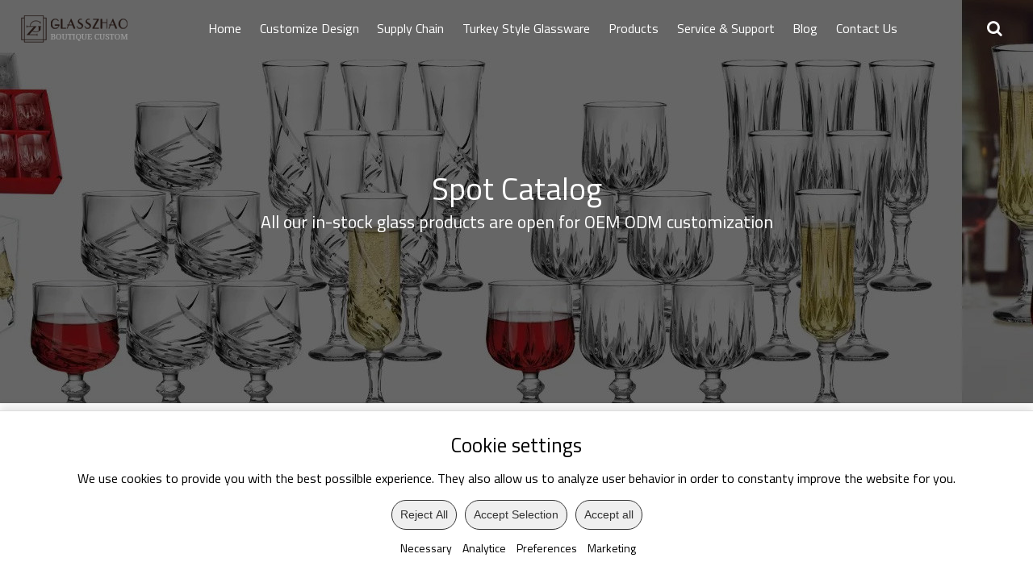

--- FILE ---
content_type: text/html; charset=utf-8
request_url: https://www.hey-glass.com/product-detail/fairdale-wholesale-refillable-50ml-100ml-transparent-black-glass-bottles-perfume_1113869.html
body_size: 40774
content:


<!DOCTYPE html>
<html lang="en">
<head>
    <meta property="og:url" content="//www.hey-glass.com/product-detail/fairdale-wholesale-refillable-50ml-100ml-transparent-black-glass-bottles-perfume_1113869.html" />
<meta property="og:title" content="Fairdale Wholesale Refillable 50ml 100ml Transparent Black Glass Bottles Perfume" />
<meta property="og:description" content="Fairdale Wholesale Refillable 50ml 100ml Transparent Black Glass Bottles Perfume - Glass Perfume Bottles shi
xia
qu
 tian
jin
shi
 china" />
<meta property="og:type" content="product" />
<meta property="og:image" content="https://img.bqcdn.com/user/2014-09-10/2418/1113840.jpg"/>
<meta property="og:site_name" content="www.hey-glass.com" />

<meta name="apple-mobile-web-app-title" content="Glass Zhao">
<meta name="format-detection" content="telephone=yes,email=yes,adress=yes" />
<meta name="viewport" content="width=device-width, initial-scale=1.0, maximum-scale=5.0, user-scalable=yes" />

<meta http-equiv="X-UA-Compatible" content="IE=Edge,chrome=1" />
<meta name="robots" content="noodp" />
<meta name="renderer" content="webkit" />
<meta charset="utf-8" />
<meta http-equiv="content-language" content="en" />
<title>Fairdale Wholesale Refillable 50ml 100ml Transparent Black Glass Bottles Perfume</title>
<meta name="keywords" content="Fairdale Wholesale Refillable 50ml 100ml Transparent Black Glass Bottles Perfume" />
<meta name="description" content="Fairdale Wholesale Refillable 50ml 100ml Transparent Black Glass Bottles Perfume - Glass Perfume Bottles shi
xia
qu
 tian
jin
shi
 china" />
<link rel="dns-prefetch" href="https://css.bqcdn.com" />
<link rel="dns-prefetch" href="https://js.bqcdn.com" />
<link rel="dns-prefetch" href="https://img.bqcdn.com" />
<link type="text/css" rel="stylesheet" href="https://css.bqcdn.com/VMfont/font-awesome-4.7.0/css/font-awesome.min.css" media="none" onload="if(media!='all')media='all'" />
<link type="text/css" rel="stylesheet" href="https://css.bqcdn.com/VManimate/animate.min.css" media="none" onload="if(media!='all')media='all'" />
<link type="text/css" rel="stylesheet" href="https://js.bqcdn.com/plug/swiper-6.3.2/css/swiper-bundle.min.css" />
<link type="text/css" rel="stylesheet" href="https://css.bqcdn.com/VMwebsite/comm.min.css?v13" />
<link type="text/css" rel="stylesheet" href="https://css.bqcdn.com/VMdesign/layout.min.css" />
<link type="text/css" rel="stylesheet" media="none" onload="if(media!='all')media='all'" href="https://fonts.googleapis.com/css?family=Titillium+Web" />
<style type="text/css" data-model-guid="0">


:root{--main:#f60; --tint:#ffefe5; }
.mod a{color:inherit; }
body{margin: 0px; padding: 0px; font-family: 'Titillium Web', sans-serif;}
ul,li,dl,dt,dd,p,h1,h2,h3,h4,h5,h6{list-style:none; margin:0px; padding:0px;}
img{border:0; max-width:100%; display:block;}
.clear{clear:both; }
.mod a{text-decoration:none; }
.page-layout .layout{overflow:hidden; position:static !important;}
.layout-content{width:1440px; max-width:calc(100% - 2vw - 20px);}
.page-layout .layout-content{width:auto; max-width:initial;}

.pagination{padding:20px 0; overflow:hidden; text-align: center; clear:both;}
.pagination .pages{display: inline-block;}
.pagination .pages i{line-height:30px;}
.pagination .pages a{line-height:30px; min-width:20px; padding:0 5px; height:30px; display:inline-block; background:#ddd; text-align:center; margin-right:5px; float:left; color:#666;}
.pagination .pages span.disabled{background:#eee;}
.pagination .pages span.disabled i{color:#ccc;}
.pagination .pagesi a:hover{background:var(--main); color:#fff;}
.pagination .pages span{line-height:30px; min-width:20px; padding:0 5px; height:30px; display:inline-block; text-align:center; margin-right:5px; float:left;}
.pagination .pages .active{background:var(--main); color:#fff;}
.pagination .pages p{float:right;}
.pagination .pages p a{float:right; height:30px; line-height:30px; background:var(--main); color:#fff; margin-right:0;}
.pagination .pages p a:hover{background:#f90;}
.pagination .pages .prev:before{font: normal normal normal 14px / 1 FontAwesome; content:"\f104";}
.pagination .pages .next:before{font: normal normal normal 14px / 1 FontAwesome; content:"\f105";}

.layout-header{position:sticky; top:0; z-index:9; overflow:visible; background:#fff; box-shadow:0 5px 10px rgba(0,0,0,0.1);}
.layout-header .layout-content{display:flex; align-items:center; justify-content:space-between; overflow:visible;}
.layout-header .layout-content > div{width:auto;}
@media(min-width:641px){
.layout-header .center{flex:1 1 0; }
.layout-header{background:transparent; position:fixed; top:0; left:0; right:0; box-shadow:none;}
.layout-header.fixed{background:#fff; box-shadow:0 5px 10px rgba(0,0,0,0.1);}
}

.layout-main-product .layout-content{overflow: visible;}
.layout-footer2{background:#2c2c34; padding:15px 0;}
.layout-footer2 .left{width:630px;}
.layout-footer2 .right{width:500px;}

.layout-contact{margin:calc(2% + 20px) 0;}
.layout-contact.layout-content{display:flex; align-items:start; justify-content:space-between;}
.layout-contact .left{width:calc(50% - 1vw - 10px);}
.layout-contact .right{width:calc(50% - 1vw - 10px);}

.layout-company .layout-content{display:flex; align-items:start; justify-content:space-between;}
.layout-company .left{width:calc(43.5% - 10px);}
.layout-company .right{width:calc(56.5% - 1vw - 10px);}

.layout-itemlist .layout-content{display:flex; align-items:start; justify-content:space-between; flex-wrap:wrap;}
.layout-itemlist .left{width:calc(71.5% - 1vw - 10px);}
.layout-itemlist .right{width:calc(28.5% - 1vw - 10px);}

.message .message-bg .form dl dd input:focus{background-color: #ffd7bc; border: 1px solid var(--main); transition:all 0.4s ease-in-out; color:var(--main);}
.message .message-bg .form dl dd textarea:focus{background-color: #ffd7bc; border: 1px solid var(--main); transition:all 0.4s ease-in-out; color:var(--main);}
.message .message-bg .btn .submit{background: var(--main); border: var(--main) solid 1px; color: #fff;}
.message .message-bg .btn .submit:hover{background:#f90;}

.layout-service .layout-content{display:flex; align-items:start; justify-content:space-between;}
.layout-service .left{width:50%; }
.layout-service .right{width:50%; }

@media (max-width:640px){

.layout-header{position:fixed; top:0; left:0; right:0; padding:10px 0;}
.layout-header .left{order:2; flex:1 1 0; }
.layout-header .center{width:50px; order:1; }
.layout-header .right{width:50px; order:3; }
.layout-header + .layout{margin-top:70px;}

.layout-case{margin-top:0px;}
.layout-banner .layout-content{padding-top:0px;}
.layout-sys2 .left{width:100%; float:none; }
.layout-sys2 .right{width:100%; float:none; }
.layout-banner {margin-top:60px;}
.layout-n-banner{}

.layout-company .mod-othercontent01{padding:0 10px; margin:70px 0 0 0 ;}
.layout-company .mod-othercontent01 img{width:100%; height:auto;}

.layout-cate .left{width:100%; margin:0;}
.layout-cate .center{width:100%; margin:0;}
.layout-cate .right{width:100%; margin:0;}
.pro-pic{margin:0px 20px 20px 20px;}

.layout-contact .left{width:100%; padding:10px 0;}
.layout-contact .right{width:100%; padding:10px 0;}

.layout-company .left{width:100%; padding:10px 0;}
.layout-company .right{width:100%; padding:10px 0;}

.layout-n-banner .mod-othercontent01{text-align:center; color:#fff; font-size:25px; text-transform: uppercase; line-height:100px;}
.layout-n-banner .mod-othercontent01 .mod-content-othercontent{display:none;}
.layout-n-banner .layout-content{width:auto;}
.page-box-productsdesc .layout-n-banner .mod-othercontent01{display:none;}

.layout-service .mod-slide01{display:none;}
.layout-service .left{width:100%; box-sizing: border-box; padding:0 20px;}
.layout-service .right{width:100%; box-sizing: border-box; padding:0 20px;}
.layout-service .right img{width:100%;}
}


</style>
<style type="text/css" data-model-guid="8">



.layout-banner .layout-content{width:auto;}
.mod-slide01 .slide-box{position: relative;margin-top: 50px;}
.mod-slide01{ position:relative; }
.mod-slide01 .slide-body{ overflow:hidden; height:670px; }
.mod-slide01 .slide-box:before{content: ""; top: 0; bottom: 0; left: 0; right: 0;position: absolute; background: url(https://img.bqcdn.com/user/2014-09-10/2418/1126770.png) no-repeat center;}
.mod-slide01 .slide-body .bg{ display:none; position:absolute; z-index:0;height:670px;width:300px; left:50%;margin-left:-150px; }
.mod-slide01 .slide-body .bg{position:absolute; z-index:-1;}
.mod-slide01 .slide-body .bg a{}
.mod-slide01 .slide-body .bg-first{ display:block; }
.mod-slide01 .slide-nav{bottom: 15px;position: absolute;right:155px; display:none;}
.mod-slide01 .slide-nav .current{background:var(--main);width:15px;height:15px;}
.mod-slide01 .slide-nav a{background:#ccc;width:15px;height:15px;text-align: center;width: 15px;color: #fff;display: inline-block;line-height:15px; text-indent: -999999px;margin-right: 5px;}
.mod-slide01 .slide-nav a.current{background:var(--main);}
.mod-slide01 .slide-box .prev{position: absolute;left:20px;top:230px;width:44px;height:44px;display:none; font-size:25px; color:#fff; }
.mod-slide01 .slide-box .next{position: absolute;right:20px;top:230px;width: 44px;height:44px;display:none; font-size:25px; color:#fff;}




</style>
<style type="text/css" data-model-guid="25">



.layout-footer1{background:url(https://img.bqcdn.com/user/2014-09-10/2418/1016156.jpg) no-repeat center #202027;clear:both;margin-top:60px;}
.mod-bottom01{margin-bottom: 40px;overflow: hidden; }
.mod-bottom01 .other-footer{padding-top:40px;}
.mod-bottom01 .other-footer em{ font-size:35px; }
.mod-bottom01 .other-footer .logo{float: left;width: 150px;margin-left: 30px;}
.mod-bottom01 .other-footer .logo img{width:150px;height:90px;}
.mod-bottom01 .other-footer .contact{float:left;width:310px;margin-right:30px;}
.mod-bottom01 .other-footer .product{float:left;width:240px;margin-right:30px;}
.mod-bottom01 .other-footer .company{float:left;width:300px;margin-right:30px;}
.mod-bottom01 .other-footer .code{float:left;width:230px;}
.mod-bottom01 .other-footer .code img{width:130px;height:130px;}
.mod-bottom01 .other-footer .code a{border:#fff solid 1px;display:inline-block;width:30px;height:30px;text-align: center;border-radius: 25px;margin-right:3px;}
.mod-bottom01 .other-footer .code a:hover{border:var(--main) solid 1px;color:var(--main);}
.mod-bottom01 .other-footer .code a i{line-height:30px;}
.mod-bottom01 .other-footer dl dt{font-size:18px;color:#aaa;line-height:50px; padding-bottom:10px;color: #fff; }
.mod-bottom01 .other-footer dl dd{font-size:15px;color:#fff;line-height:23px; padding-bottom:2px;}
.mod-bottom01 .other-footer dl dd h2{font-size:15px;}
.mod-bottom01 .other-footer dl dd a:hover{color:#fff;}
.mod-bottom01 .other-footer dl.product dd a:hover{color:#aaa;}
.mod-bottom01 .other-footer dl dd a{color:#eee;}
.mod-bottom01 .other-footer .contact dd{overflow:hidden;}
.mod-bottom01 .other-footer .contact dd .left{float:left;margin:0 20px 10px 0;}
.mod-bottom01 .other-footer .contact dd .right{float:left;width:240px;}
.mod-bottom01 .other-footer .contact dd.address .left{width: 40px; text-align: center;}
.mod-bottom01 .other-footer .contact dd.address .right{}
.mod-bottom01 .other-footer .contact dd.phone .left{width: 40px; text-align: center;}
.mod-bottom01 .other-footer .contact dd.phone .right{}
.mod-bottom01 .other-footer .contact dd.email .left{width: 40px; text-align: center;}
.mod-bottom01 .other-footer .contact dd.email .right{line-height:45px;}
.mod-othercontent01-none{color:#fff;}

@media screen and (max-width: 640px) { 
.layout-footer1{margin-top:0px;background: #202020;}
.layout-footer2 .footer-copyright{margin:0 10px; text-align:center; }
.mod-bottom01 .other-footer .product{float:none; margin-right:0px; width:auto;text-align: center;}
.mod-bottom01 .other-footer .contact{float:none; margin-right:0px;width:auto;text-align: center;}
.mod-bottom01 .other-footer dl dt{font-weight: bold;}
.mod-bottom01 .other-footer .contact dd .left{display:none;}
.mod-bottom01 .other-footer .contact dd .right{float:none; width:auto;margin:0 10px; }
.mod-bottom01 .other-footer .company{float:none; margin-right:0px; width:auto;text-align: center;}
.mod-bottom01 .other-footer .code{float:none; margin-right:0px; width:auto;text-align: center;}
.mod-bottom01 .other-footer .links{text-align: center;}
.mod-bottom01 .other-footer .links dt{padding-top:20px;}
}




</style>
<style type="text/css" data-model-guid="26">



.mod-header01-tel{ }
.mod-header01-tel .mod-content-header{padding-top:30px;}
.mod-header01-tel .mod-content-header p{text-align:right;}
.mod-header01-tel .mod-content-header p.need{font-size:16px;color:#333;}
.mod-header01-tel .mod-content-header p.number{font-size:30px;color:var(--main);}
.mod-header01-tel .mod-content-header p.number i{font-size:36px;color:#999;padding-right:5px;} 
.mod-header01-tel .mod-content-header p.hour{font-size:13px;color:#999;}
.mod-header01-tel .mod-content-header p.hour span{color:#333;}




</style>
<style type="text/css" data-model-guid="27">



.mod-search01 .content-bg{overflow:visible; }

.mod-search01 .search{position:relative;}
.mod-search01 label{display:none;}
.mod-search01 .search:before{content:"\f002"; font:20px/1 FontAwesome; display:block; color:#fff; text-align:center; width:50px; line-height:50px;}
.mod-search01 .search-left{display:flex; overflow:hidden; width:0; transition: All 0.2s ease-in-out; position:absolute; top:100%; right:0; z-index:111; background:#fff;}
.mod-search01 .search-left input{flex:1 2 0; font-size:14px; color:#333; line-height:20px; height:40px; padding:10px; border:none; background:transparent; width:150px;}
.mod-search01 .search-submit{background:transparent; border:none; cursor:pointer; padding:0;}
.mod-search01 .search-submit .fa{font-size:20px; line-height:40px; width:40px; color:#000;}
.mod-search01 .search-submit:hover .fa{color:var(--main); opacity:1;}

.mod-search01 .search-right{display:none;}
.mod-search01 .search-btn{display:none;}
.mod-search01 form{display:flex; align-items:center;}

.mod-search01 .search:hover .search-left{border:2px solid var(--main); width:240px;}

@media(max-width:768px){
 .mod-search01 label{display:none;}
}



</style>
<style type="text/css" data-model-guid="28">

.mod-nav01{text-transform:capitalize; }
.layout-nav .layout-content{overflow: visible;}
.layout-nav{background:#272d33;}
.page-box-default .layout-nav{margin-bottom:1px;}
.mod-nav01 .btn-child{display:none;}

.mod-nav01 .nav-tabs{display:flex; align-items:start; justify-content:center;}
.mod-nav01 .nav-tab{position: relative;}
.mod-nav01 .nav-tab .nav-tab-span a{color:#333; padding:20px calc(0.5vw + 5px); line-height:30px; display:block;}
.mod-nav01 .nav-tab .nav-tab-span a:hover{color:#ff7e00;}
.mod-nav01 .hover .nav-tab-span a{color:#ff7e00;}
.mod-nav01 .on .nav-tab-span a{color:#ff7e00;}

.mod-nav01 .nav-tab .nav-tabs-next{position: absolute; top:100%; z-index:2; background:#fff; min-width: 250px; box-shadow: 0 4px 12px -1px rgba(0, 0, 0, 0.1); transition:all 0.3s ease-out; font-size:14px; display:none;}
.mod-nav01 .nav-tab:hover .nav-tabs-next{display:block; }
.mod-nav01 .nav-tabs-next .nav-tab-next{border-bottom:#ddd solid 1px;}
.mod-nav01 .nav-tabs-next a{color:#666; padding:10px 20px; line-height:30px; display:block; border-left:#fff solid 3px; min-width: 250px; transition:all 0.5s; }
.mod-nav01 .nav-tabs-next a:hover{color:#ff7e00; border-left:var(--main) solid 3px; transition:all 0.5s; }

@media(min-width:641px){
.mod-nav01 .nav-tab .nav-tab-span a{color:#fff;}
.layout-header.fixed .mod-nav01 .nav-tab .nav-tab-span a{color:#333;}
}

@media (max-width: 640px) {
.mod-nav01{}
.mod-nav01 .nav-tabs{width:100vw; position:fixed; z-index:5; top:70px; left:-100vw; background-color:#fff; transition:all 0.5s; box-shadow: 0 3px 3px 0 rgba(0,0,0,0.1) inset; height:calc(100vh - 70px); flex-direction:column; justify-content:flex-start; align-items: stretch;}
.mod-nav01 .active{transition:all 0.5s; left:0;}
.mod-nav01 .nav-tab{float:none; border-bottom:solid 1px #dcdde2;}
.mod-nav01 .nav-tab .nav-tab-span{position:relative; display:block; }
.mod-nav01 .nav-tab .nav-tab-span a{padding:10px; display:block; width:100%; box-sizing: border-box;}
.mod-nav01 .nav-tab-first .nav-tab-span a:before,.mod-nav01 .nav-tab-1 .nav-tab-span a:before,.mod-nav01 .nav-tab-2 .nav-tab-span a:before,.mod-nav01 .nav-tab-3 .nav-tab-span a:before,.mod-nav01 .nav-tab-4 .nav-tab-span a:before,.mod-nav01 .nav-tab-5 .nav-tab-span a:before,.mod-nav01 .nav-tab-6 .nav-tab-span a:before,.mod-nav01 .nav-tab-7 .nav-tab-span a:before,.mod-nav01 .nav-tab-last .nav-tab-span a:before{content:"";}
.mod-nav01 .nav-tab .nav-tab-span a:hover{color:#666;}
.mod-nav01 .nav-tab.hover .nav-tab-span a:hover{color:#fff;}
.mod-nav01 .nav-tab.on{background:var(--main); color:#fff;}
.mod-nav01 .nav-tab .nav-tab-span .nocaret:before{padding-left:0;}

.mod-nav01 .nav-tabs-next .nav-tab-next{background:#f0f1f3;}
.mod-nav01 .nav-tab .nav-tab-span i{display: flex; justify-content: center; align-items: center; position: absolute; width: 50px; height: 45px; top: 0px; right: 0px; text-align: center; transform: rotate(0deg); transition: all 0.3s ease; color:#666; border:0;}
.mod-nav01 .nav-tab .nav-tab-span i::before{padding-left: 3px; content: '\f107'; font-family: 'fontawesome'; font-style: initial; }
.mod-nav01 .nav-tab-click .nav-tab-span i{transform: rotate(180deg); transition: all 0.3s ease; }
.mod-nav01 .on .nav-tab-span a{color:#fff; display:block; background:none;}
.mod-nav01 .on .nav-tab-span a:hover{color:#fff;}
.mod-nav01 .on .nav-tab-span a i:before{border:none;}
.mod-nav01 .on .nav-tab-span a i:after{border:none;}
.mod-nav01 .nav-tab .nav-tabs-next{opacity:1; position: static; background:#fff; min-width: auto; box-shadow: none; font-size:15px; display:none; max-height: 30vh; overflow-y: scroll;}
.mod-nav01 .nav-tab-click .nav-tabs-next{display:block;}
.mod-nav01 .nav-tabs-next .nav-tab-next{border-bottom:0; border-top:solid 1px #dcdde2;}
.mod-nav01 .nav-tabs-next a{min-width:auto; box-sizing:border-box; border-left:var(--main) solid 3px; color:#333;}
.mod-nav01 .nav-tabs-next a:hover{color:#333;}
.mod-nav01 .on .nav-tab-span{border-bottom:none;}
.mod-nav01 .on .nav-tab-span a{border-bottom:none;}
}

</style>
<style type="text/css" data-model-guid="29">



.mod-categories01{margin-top:0px;}
.mod-categories01 .mod-title-categories .title-left-categories{color: #333;text-transform: uppercase;font-size: 20px;font-weight: bold;}
.mod-categories01 .mod-content-categories{}
.mod-categories01 .categories-tabs .categories-tab {line-height:50px;border-bottom: #ddd solid 1px;position:relative;}
.mod-categories01 .categories-tabs .categories-tab:hover{}
.mod-categories01 .categories-tabs .categories-tab .categories-tabs-next{}
.mod-categories01 .categories-tabs .categories-tab .categories-tabs-next .categories-tabs-three{padding-left:23px;}
.mod-categories01 .categories-tabs .categories-tab .categories-tabs-next .categories-tabs-three .categories-tab-three{line-height:30px;}
.mod-categories01 .categories-tabs .on .categories-tabs-next{display:block;}
.mod-categories01 .categories-tabs .categories-tab .categories-tabs-next .categories-tab-next a{color:#666;padding-left:15px;height: 35px;line-height: 35px;overflow: hidden; font-size:14px;}
.mod-categories01 .categories-tabs .categories-tab .categories-tab-link{font-size: 15px;color: #333;display:block;transition:all 0.3s;-moz-transition:all 0.3s; -webkit-transition:all 0.3s;-o-transition:all 0.3s; overflow: hidden;height: 50px;}
.mod-categories01 .categories-tabs .categories-tab .categories-tab-link:before{font-family: fontawesome;content: '\f105';display: inline-block;font-size: 18px;color: var(--main);margin-right: 8px;margin-left: 8px;}
.mod-categories01 .categories-tabs .categories-tab .categories-tab-next-link:before{font-family: fontawesome;content: '\f105';display: inline-block;font-size: 18px;color: var(--main);margin-right: 8px;margin-left: 8px;}
.mod-categories01 .categories-tabs .categories-tab .categories-tab-link:hover{ color:var(--main);}
.mod-categories01 .categories-tabs .categories-tab .categories-tabs-next .categories-tab-next a:hover{color:var(--main);}
.mod-categories01 a{ }
.mod-categories01 .on{ }
.mod-categories01 .on a{ padding-left:15px;transition:all 0.3s;-moz-transition:all 0.3s; -webkit-transition:all 0.3s;-o-transition:all 0.3s;}
.mod-categories01 .categories-tab-next{ }
.mod-categories01 .on .categories-tab-link{  }
.mod-categories01 .on .categories-tab-next{display:block;}




</style>
<style type="text/css" data-model-guid="32">



.mod-message01 .title-left-message{font-size: 30px;font-weight: bold;color: var(--main);text-align: center;padding-bottom: 10px;text-transform: uppercase;}
.mod-message01 .title-right-message{text-align: center;font-size:20px;}
.mod-message01{box-shadow: 0 6px 13px 0 rgba(0, 0, 0, 0.17); padding:30px 50px;margin: 20px 20px 20px 0;overflow: hidden; transition:all 0.4s ease-in-out;-webkit-transition:all 0.3s ease-in-out;-moz-transition:all 0.4s ease-in-out;-o-transition:all 0.3s ease-in-out;}
.mod-message01:hover{box-shadow: 0 6px 13px 0 rgba(0, 0, 0, 0.3);  transition:all 0.4s ease-in-out;-webkit-transition:all 0.3s ease-in-out;-moz-transition:all 0.4s ease-in-out;-o-transition:all 0.3s ease-in-out;}
.mod-message01 .mod-content-message dl dd {float:left;overflow:hidden;margin:15px 24px 15px 0;}
.mod-message01 .mod-content-message dl dd input{line-height: 26px;padding: 12px 37px;background-color: #f4f4f4;border: 1px solid #f4f4f4;display: block;width:auto;border-radius: 30px;width:490px;font-size:15px;}
.mod-message01 .mod-content-message dl dd input:focus{background-color: #ffd7bc; border: 1px solid var(--main); transition:all 0.4s ease-in-out;color:var(--main); }
.mod-message01 input{ width:100% ;heighe:40px; padding:5px;}
.mod-message01 .mod-content-message dl dd textarea:focus{background-color: #ffd7bc; border: 1px solid var(--main); transition:all 0.4s ease-in-out;color:var(--main); }
.mod-message01 .mod-content-message dl dd textarea{line-height: 26px;padding: 12px 37px;background-color: #f4f4f4;border: 1px solid #f4f4f4;display: block;width:auto;border-radius: 30px;width:490px;height:100px;font-family: 'titillium web', sans-serif; font-size:16px;}
.mod-message01 .mod-content-message dl dd.submit{float:right; }
.mod-message01 .mod-content-message dl dd.submit button{background: var(--main);border: var(--main) solid 1px;color: #fff;font-size:16px;text-transform: uppercase;font-weight:bold;padding:15px 30px; border-radius: 28px;}
.mod-message01 .mod-content-message dl dd.submit button:hover{background:#f90;}

@media screen and (max-width:640px){
.mod-message01{width:100%;padding:0px;box-shadow:none; margin:0;}
.mod-message01 dl{padding:20px;}
.mod-message01 .title-left-message{margin:0 20px; padding-bottom:0px; text-align:center; font-size:25px;}
.mod-message01 .mod-content-message dl dd{ float:none; margin:20px 0;}
.mod-message01 .mod-content-message dl dd input{width:100%;padding: 12px 0px;    text-indent: 15px;}
.mod-message01 .mod-content-message dl dd textarea{width:100%;padding: 12px 0px;   text-indent: 15px;}
.mod-message01 .mod-content-message dl dd.submit{ float:none;margin-right:0px;}
.mod-message01 .mod-content-message dl dd.submit button{width:100%;}
}




</style>
<style type="text/css" data-model-guid="33">



/*.page-box-default .mod-company01{margin-left:10px;}
.page-box-default .mod-company01 .mod-title-company{color:#333;background:#e8e8e8;height:40px;line-height:40px;border-top-left-radius:6px;border-top-right-radius:6px;margin-top:30px;color:#272d33;font-size:14px;padding-left:15px;}
.page-box-default .mod-company01 .mod-content-company{background:#f5f4f4;border-bottom-left-radius:6px;border-bottom-right-radius:6px;color:#333;padding:15px;height:250px;}
.page-box-default .mod-company01 .mod-content-company .profile{height:170px;overflow:hidden;}
.page-box-default .mod-company01 .mod-title-company .title-right-company span{background:#272d33;color:#fff;margin-top: 200px;display: inline-block;height: 25px;line-height: 25px;width: 50px;text-align: center;}*/

.page-box-default .mod-company01 .mod-content-company{color:#666;padding:15px;height:270px;overflow-y:auto;}
.mod-company01{margin-top:30px;}
.mod-company01 .mod-title-company{height:40px;line-height:40px;color:#272d33;font-size:14px;}
.mod-company01 .mod-content-company{color:#333;padding:15px 20px 20px 0;}
.mod-company01 .mod-content-company .profile{font-size:14px;}
.mod-company01 .mod-title-company .title-right-company a{background:#272d33;color:#fff;margin-top:200px;display:inline-block;height:25px;line-height:25px;width:50px;text-align:center;}

@media screen and (max-width: 640px) { 
.mod-company01{margin-top:0px;}
.mod-company01 .mod-title-company{display:none; }
.mod-company01 .mod-content-company .profile .desc{margin:10px;}
}




</style>
<style type="text/css" data-model-guid="34">



.mod-gallery01{ }
.mod-gallery01 .product-name{background-color:#333; display:none; }




</style>
<style type="text/css" data-model-guid="35">



.layout-banner .layout-content{max-width:100%;width:100%;}
.layout-banner .content-bg .item{position:relative; z-index:2; overflow:hidden; height:30vh;}
.layout-banner .content-bg .img *{display:block; width:100% !important; max-width:inherit !important; position:absolute; top:0; left:50%; transform:translate(-50%,-50%);}
.layout-banner .content-bg .text{color:#fff; position:absolute; left:0; top:50%; right:0; width:calc(100% - 2vw - 20px); max-width:1170px; transform:translate(0,-50%); margin:auto;text-align:center;display:flex;flex-direction:column;align-items:center;justify-content:center;}
.layout-banner .content-bg .title{font-size:calc(2vw + 16px); line-height:calc(2vw + 25px); font-weight:400;}
.layout-banner .content-bg .text a{background:#fff; font-size:calc(0.4vw + 14px); color:#000; padding:calc(0.5vw + 5px) calc(1vw + 10px); margin-top:calc(3vw + 10px); border-radius:50vw;}

.swiper-pagination{display:flex; align-items:center; justify-content:center; bottom:calc(4vw + 15px) !important;}
.swiper-pagination-bullet{width:calc(1.5vw + 5px); height:5px; border-radius:5px; opacity:1; background:#fff;}
.swiper-pagination-bullet-active{background:#000;}

@media(min-width:1025px){
.layout-banner .content-bg .item{min-height:875px;}
}
@media(max-width:768px){
 .swiper-pagination{bottom:calc(1vw + 5px) !important;}
}




</style>
<style type="text/css" data-model-guid="36">



.mod-contact01{ color:#333; font-size:15px;}
.mod-contact01 .contact-photo{}
.mod-contact01 img{ animation: 8s linear 0s normal none infinite rotate; border-radius: 777px; }
.mod-contact01 .contact-box dl{height:35px;}
.mod-contact01 .contact-box dl dt{float:left;color:#666;  padding-right: 5px;}
.mod-contact01 .contact-box dl dd{color:#333;}
.mod-contact01 .contact-box dl.email a{color:#272d33;text-decoration:underline;}
.mod-contact01 .contact-box dl.email a:hover{color:#f90;}




</style>
<style type="text/css" data-model-guid="37">



.layout-footer{background:#202429; }
.mod-footer01{ color:#fff; font-size:14px; }
.mod-footer01 a{ color:#fff; font-size:14px; }
.mod-footer01 a:hover{color:#fff;}
.mod-footer01 .rss{ color: white; font-size: 12px;padding: 1px 7px;border-radius: 2px; }




</style>
<style type="text/css" data-model-guid="38">



.mod-rqcode01{ }
.mod-rqcode01 .title-left-rqcode{ }
.mod-rqcode01 .mod-content-rqcode { }
.mod-rqcode01 .mod-content-rqcode img{ padding:10px; background-color:#fff; border-radius: 3px; }




</style>
<style type="text/css" data-model-guid="39">



.mod-download01{ margin-top:30px; }
.mod-download01 .title-left-span-tab-first{color: #333;text-transform: uppercase;font-size: 20px;font-weight: bold; }
.mod-download01 .download-content li{ height:60px; font-size:14px; border-bottom:solid 1px #f0f1f3; }
.mod-download01 .download-content .download-title{ line-height:30px; font-size:14px; }
.mod-download01 .download-content .download-doc a{ line-height:30px;  color:var(--main); font-size:17px; padding-right: 5px; }




</style>
<style type="text/css" data-model-guid="40">



.layout-cerlist .layout-content{width:100%;}
.mod-slide05{padding:150px 0 90px 0; background:#fff;}
.slick-slider{ position:relative; }
.slick-slider .thumbnail-custom{ color:#333; float:left; display:block; position:relative;}
.slick-slider .thumbnail-custom:after{ content:''; position: absolute;top: 0;bottom: 0;left: 0;right: 0;background-color: rgba(24, 24, 29, 0.2);}
.slick-slider .thumbnail-custom img{ width:100%; height:100%;}
@media (min-width: 750px){ .slick-slider .thumbnail-custom img.large{ position:absolute; z-index:3; outline: 1px solid #dcdde2; outline-offset: 16px; transform: scale(1.3);}}
.slick-slider .btn{ position:absolute; z-index:2; top:165px;top: 50%; transform: translatey(-50%); color:#fff;font-size:13px;}
.slick-slider .btn-left{ left:100px; opacity:0;transition:all 0.5s ease-out; } 
.slick-slider .btn-right{ right:100px; opacity:0;transition:all 0.5s ease-out; }
.slick-slider:hover .btn-left{transition:all 0.5s ease-out;left:10px; opacity:1; font-size:17px;}
.slick-slider:hover .btn-right{transition:all 0.5s ease-out;right:10px; opacity:1; font-size:17px;}




</style>
<style type="text/css" data-model-guid="41">



.mod-newsgroup01{margin-left:10px;margin-top:22px;}
.mod-newsgroup01 .mod-title-newsgroup .title-left-newsgroup{line-height: 50px;color: #333;text-transform: uppercase;font-size: 20px;font-weight: bold;}
.mod-newsgroup01 .mod-content-newsgroup{}
.mod-newsgroup01 .newsgroup-tabs .newsgroup-tab{height:50px;line-height:50px;overflow:hidden;border-bottom: #ddd solid 1px;}
.mod-newsgroup01 .newsgroup-tabs .newsgroup-tab .newsgroup-tab-link{font-size: 15px;color: #333;display:block;transition:all 0.3s;-moz-transition:all 0.3s; -webkit-transition:all 0.3s;-o-transition:all 0.3s;}
.mod-newsgroup01 .newsgroup-tabs .newsgroup-tab .newsgroup-tab-link:before{font-family: fontawesome;content: '\f105';display: inline-block;font-size: 18px;color: var(--main);margin-right: 8px;margin-left: 8px;}
.mod-newsgroup01 .newsgroup-tabs .newsgroup-tab .newsgroup-tab-link:hover{ color:var(--main);}
.mod-newsgroup01 a{ }
.mod-newsgroup01 .on a{ padding-left:15px;transition:all 0.3s;-moz-transition:all 0.3s; -webkit-transition:all 0.3s;-o-transition:all 0.3s;}
.mod-newsgroup01 .newsgroup-tab-next{ display:none; }
.mod-newsgroup01 .on .newsgroup-tab-link{  }
.mod-newsgroup01 .on .newsgroup-tab-next{display:block;}

@media screen and (max-width: 640px) {
.mod-newsgroup01{display:none;}
}




</style>
<style type="text/css" data-model-guid="42">



.mod-newslist01{background:#f5f5f5;padding:20px;overflow:hidden;background:#fff;}
.layout-center .mod-newslist01 .pagination{display:none;}
.layout-center .mod-newslist01 .list-tabs .list-tab{position: relative;padding:0;border-bottom:none;margin-bottom:20px;}
.layout-center .mod-newslist01 .list-tabs .list-tab .news-title{line-height:30px;height:30px;overflow:hidden;padding-top: 18px;width:260px; white-space:nowrap; overflow:hidden; text-overflow:ellipsis;}
.layout-center .mod-newslist01 .list-tabs .list-tab .news-title a{ color:#666;line-height:30px;padding-left:10px;font-size:14px;}
.layout-center .mod-newslist01 .list-tabs .list-tab .news-title:after{background: url(https://img.bqcdn.com/style/20002/commonimg.png) -13px 0px no-repeat;width: 5px;height: 5px;display: inline-block;margin:26px 6px 0px 0px;content:"";position: absolute;left: 0;top: 5px;}
.layout-center .mod-newslist01 .list-tabs .list-tab .news-times{ color:#999;line-height:30px;position: absolute;left:10px;top:-4px;}
.layout-center .mod-newslist01 .title-left-newslist .left-bg-newslist:after{content:"news" ;color:#999;font-size:10px;display:block;margin-bottom:10px;}
.mod-newslist01 .mod-content-newslist .list-tab{overflow:hidden;border-bottom: #ddd solid 1px;padding: 20px 0;}
.mod-newslist01 .mod-content-newslist .list-tab-first{padding-top:0;}
.mod-newslist01 .news-img{float:left;margin-right:20px;}
.mod-newslist01 .news-img img{border:#ddd solid 1px;padding:2px;display:inline-block;overflow:hidden;}
.mod-newslist01 .news-title{height:40px;line-height:40px;}
.mod-newslist01 .news-title a{font-size:16px;color:#666;}
.mod-newslist01 .news-title a:hover{color:var(--main)}
.mod-newslist01 .news-times{color:#999;}
.mod-newslist01 .title-left-newslist{line-height: 50px;color: #333;text-transform: uppercase;font-size: 20px;font-weight: bold;}

@media screen and (max-width: 640px) {
.mod-newslist01 .title-left-newslist{text-align:center;}
.mod-newslist01 .news-title{line-height:20px;}
.mod-newslist01 .news-times{display:none;}
}




</style>
<style type="text/css" data-model-guid="43">



.mod-newsdetail01 .news-basic-title{display:inline-block;padding-right:10px;color:#272d33;font-size:14px;font-weight:normal;}
.mod-newsdetail01 .news-basic-title h1{font-size:18px;line-height:30px;font-weight:bold;}
.mod-newsdetail01 .news-basic{clear:both;}
.mod-newsdetail01 .news-basic .news-basic-time{color:#666;border-bottom:#ddd solid 1px;padding-bottom:20px;margin-bottom:30px;}
.mod-newsdetail01 .news-basic-desc{color:#000;margin-top:10px;line-height:22px;}
.mod-newsdetail01{margin:30px 10px 0 0;}
.mod-newsdetail01 .mod-title-newsdetail{line-height:40px;color:#272d33;font-size:14px;}

@media screen and (max-width:640px){
.mod-newsdetail01 .news-basic{text-align: center;}
.mod-newsdetail01 .news-basic-desc{margin:10px;}
}




</style>
<style type="text/css" data-model-guid="44">



.mod-procard01{ }




</style>
<style type="text/css" data-model-guid="45">



.mod-productdetail01{ color:#333; font-size:14px; }
.mod-productdetail01 .content-bg{display:flex;flex-wrap:wrap;justify-content:space-between;align-items:start;}

.mod-productdetail01 .product-basic-img{width:calc(45% - 1vw - 10px);}
.mod-productdetail01 .product-basic-img .box-img{border:#ddd solid 1px; }
.mod-productdetail01 .product-basic-img .child-img { padding-top:10px;display:flex;}
.mod-productdetail01 .product-basic-img .img-thumb img{width:100%;}
.mod-productdetail01 .product-basic-img .child-img img{transition:all 0.4s ease-in-out;width:100%;height:auto;display:block;}
.mod-productdetail01 .product-basic-img .child-img img:hover{transform:scale(1.1);}
.mod-productdetail01 .product-basic-img .child-img .btn-left{ float:left; width:25px; background-color:#fff;height:50px; line-height:50px; color:#666; text-align:center; cursor:pointer; border:0;}
.mod-productdetail01 .product-basic-img .child-img .btn-left:hover{ color:var(--main); }
.mod-productdetail01 .product-basic-img .child-img .btn-right{ float:right; width:25px; background-color:#fff; height:50px; line-height:50px; color:#666; text-align:center; cursor:pointer;border:0;}
.mod-productdetail01 .product-basic-img .child-img .btn-right:hover{ color:var(--main); }
.mod-productdetail01 .product-basic-img .child-img .child-img-window{flex:1 1 0;}
.mod-productdetail01 .product-basic-img .child-img .child-img-window .image-navs{display:flex;width:100% !important;}
.mod-productdetail01 .product-basic-img .child-img .child-img-window .image-navs .image-nav-item{ display:block;text-align: center; vertical-align: middle;overflow:hidden; border:solid 1px #ddd; margin:1px; cursor:pointer;width:calc(100%/6 - 2px);box-sizing:border-box;}
.mod-productdetail01 .product-basic-img .child-img .child-img-window .image-navs .on{  border-color:#ed4d5a; }
        
.mod-productdetail01 .product-basic-txt{width:55%;}
.mod-productdetail01 .product-basic-txt h1{color:#272d33;font-size:30px;display: block;padding-bottom: 10px;line-height:35px;}
.mod-productdetail01 .product-basic-txt .s{display:none;}

.mod-productdetail01 .product-basic-txt .discount-price{font-size:16px;color:#f00;font-weight:bold;}
.mod-productdetail01 .product-basic-txt .price{line-height:30px;}
.mod-productdetail01 .product-basic-txt .price .val{color:var(--main);font-size:20px;}
.mod-productdetail01 .product-basic-txt .price .val i{font-size:14px;}
.mod-productdetail01 .product-basic-txt .moq{line-height:30px;}
.mod-productdetail01 .product-basic-txt .moq .val{color:var(--main);font-size:20px;}
.mod-productdetail01 .product-basic-txt .moq .val i{font-size:14px;}

.mod-productdetail01 .product-basic-txt .model{line-height:30px;}
.mod-productdetail01 .product-basic-txt .group{color:#333;display:flex;justify-content:space-between;padding:calc(0.25vw + 5px);}
.mod-productdetail01 .product-basic-txt .group .key{color:#666;}


.mod-productdetail01 .product-basic-txt .buy-para{ padding-top:10px;text-transform: capitalize; }
.mod-productdetail01 .product-basic-txt .buy-para dt{ display:inline-block; margin:5px 3px 5px 0; width:100px; color:#666; font-size:14px; }
.mod-productdetail01 .product-basic-txt .buy-para dd{ display:inline-block; }
.mod-productdetail01 .product-basic-txt .buy-para dd li{ display:inline-block; margin: 5px 5px 5px 0;vertical-align: middle; }
.mod-productdetail01 .product-basic-txt .buy-para dd li a{ display: block; min-width: 15px; height:20px; padding: 1px 5px; line-height: 20px; border: solid 1px #dcdde2; color:#555; text-align: center; font-size:14px; border-radius: 2px; text-decoration:none; }
.mod-productdetail01 .product-basic-txt .buy-para dd li a.on{ border: 1px solid #ed4d5a; background-color:#ed4d5a; color:#fff;}
.mod-productdetail01 .product-basic-txt .buy-para dd li a:hover{border: 1px solid #ed4d5a;}

.mod-productdetail01 .product-basic-txt .shipping .btn-edit{ color:var(--main); background:none; border:0px; cursor:pointer; transition:all 0.5s;}
.mod-productdetail01 .product-basic-txt .shipping .btn-edit:hover{ color:#f90; transition:all 0.5s;}

.mod-productdetail01 .product-basic-txt .btn-center{ margin-top:15px; background-color:#f2f2f2; padding:20px 0 20px 20px; }
.mod-productdetail01 .product-basic-txt .btn-center .btn-cart{ border:solid 1px #ff9900;border-radius: 3px; cursor:pointer; padding: 8px 20px; font-size:16px;background-color:#ff9900;color:#fff;margin-right:10px;transition:all 0.4s ease-in-out;}
.mod-productdetail01 .product-basic-txt .btn-center .btn-cart:hover{border:solid 1px #ff6600;background-color:#ff6600;transition:all 0.4s ease-in-out;}
.mod-productdetail01 .product-basic-txt .btn-center .btn-contact-now{  border:solid 1px #999; border-radius: 3px; cursor:pointer; padding: 8px 20px; font-size:16px;background-color:#fff;color:#777;}
 
.mod-productdetail01 .box-basic .u-p{color:#333;display:flex;justify-content:space-between;padding:calc(0.25vw + 5px);}
.mod-productdetail01 .box-basic .u-p .key{color:#666;}
.mod-productdetail01 .box-basic .u-p:nth-of-type(2n+1){background:#f0f0f0;}

.mod-productdetail01 .product-desc{width:830px;overflow:hidden; padding-top:30px;}
.mod-productdetail01 .product-desc .product-desc-title{font-size: 18px;line-height: 50px;color: #666;border-top: solid 1px #eee;}
.mod-productdetail01 .product-desc .para-title,.mod-productdetail01 .product-desc .desc-info-title {line-height: 25px;background-color: #f0f1f3;color: #666;padding: 5px 10px;width: 99%;}
.mod-productdetail01 .product-desc .para-items{ padding:5px;}
.mod-productdetail01 .product-desc .para-items .u-p{ width:33%; display:inline-block; line-height:30px;}
.mod-productdetail01 .product-desc .para-items .u-p .key{ color:#666;}
.mod-productdetail01 .product-desc .para-items .u-p .s{ padding:0 2px;}
.mod-productdetail01 .product-desc .desc-info { padding:15px 0;}

@media screen and (max-width:640px){
.mod-productdetail01 .img-thumb img{ width:100%; height:auto;}
.mod-productdetail01 .product-basic-img .box-img{width:100%;}
.mod-productdetail01 .product-basic-img{ margin:auto; float:none;}
.mod-productdetail01 .product-basic-txt{float:none; margin:0 10px; width:auto;clear: both;} 
.mod-productdetail01 .product-basic-txt h1{padding:5px 0;}
.mod-productdetail01 .product-desc .para-items .u-p{ display:list-item;}
.mod-productdetail01 .product-desc .para-items{ padding:0px;}
.mod-productdetail01 .product-basic-txt .key{ display:inline;}
.mod-productdetail01 .product-basic-txt .s{ display:none; margin:0px 5px;}
.mod-productdetail01 .product-basic-txt .buy-para dt{ display:list-item;  max-width:100%;  min-width:auto;}
.mod-productdetail01 .product-desc .product-desc-title{}
.mod-productdetail01 .product-desc{ width:100%; margin:10px;}
.mod-productdetail01 .product-desc .para-title, .mod-productdetail01 .product-desc .desc-info-title{ padding:0 10px; width:auto; line-height:40px;}
.mod-productdetail01 .product-basic-txt .btn-center{padding: 20px 0 20px 0px;text-align: center;}
.mod-productdetail01 .product-basic-txt .buy-para{padding:0;}
.mod-tags01 .mod-title{ margin:0 10px; }
.mod-tags01 li a{ margin:0 10px;}

.mod-productdetail01 .product-basic-img .child-img .btn-left{display:none;}
.mod-productdetail01 .product-basic-img .child-img .btn-right{display:none;}
.mod-productdetail01 .product-basic-img{float:none;margin:0px;}
.mod-productdetail01 .product-basic-img .box-img{margin:0px 0px 10px;width:100%;}
.mod-productdetail01 .product-basic-img .box-img .img-thumb img{width:100%;height:auto;display:block;}
.mod-productdetail01 .product-basic-img .child-img{overflow:hidden;}
.mod-productdetail01 .product-basic-img .child-img .child-img-window{width:98%;float:none;padding:0 1%;}
.mod-productdetail01 .product-basic-img .child-img .child-img-window .image-navs .image-nav-item{width:19%;margin:0.5%;height:auto;box-sizing:border-box;-moz-box-sizing:border-box;-webkit-box-sizing:border-box;}
.mod-productdetail01 .product-basic-img .child-img .child-img-window .image-navs .image-nav-item img{width:100%;}
.mod-productdetail01 .product-basic-txt .key{width:auto;font-weight:600;text-transform:uppercase;}
.mod-productdetail01 .product-basic-txt .key:after{padding:0 5px;}
        
.mod-productdetail01 .product-desc .para-items .u-p{width:100%;border-bottom:1px dashed #ccc;}
.mod-productdetail01 .product-desc .para-items .u-p:last-of-type{border:none;}
.mod-productdetail01 .product-basic-txt .btn-center{padding:0px;background:transparent;}
.mod-productdetail01 .product-desc{width:100%;padding:10px;}
.mod-productdetail01 .product-desc .para-title, .mod-productdetail01 .product-desc .desc-info-title{width:auto;}
.mod-tags01{padding:20px 10px 10px;}
}

@media(max-width:640px){
.mod-productdetail01 .product-basic-img{width:100%;}
.mod-productdetail01 .product-basic-txt{width:100%;}
}




</style>
<style type="text/css" data-model-guid="46">


.mod-products01{margin-top:0px;}
.mod-products01 .mod-title-products{}
.mod-products01 .mod-title-products .title-left-products span{line-height: 50px; color: #333; text-transform: uppercase; font-size: 20px; font-weight: bold;}
.mod-products01{margin-right:10px;}
.mod-products01 .result-title{color: #333; text-transform: uppercase; font-size: 20px; font-weight: bold; margin:0 0 15px 0px; border-bottom:#ddd solid 1px; padding-bottom: 10px; }
.mod-products01 .result-title .result-title-bg{display:inline;}
.mod-products01 .result-title h1{font-size:30px; font-weight:bold; padding-bottom: 13px;}
.mod-products01 .list-content .list-tabs{clear:both; overflow:hidden;}
.mod-products01 .list-content .list-tabs .list-tab{clear:both; padding:20px 0; overflow: hidden; border-bottom: #eee solid 1px;}
.mod-products01 .list-content .list-tabs .list-tab .product-image{float:left;}
.mod-products01 .list-content .list-tabs .list-tab .product-image .img-thumb{width:150px; height:auto; border:#ddd solid 1px; display:inline-block; overflow:hidden; text-align:center; display:table-cell; vertical-align: middle;}
.mod-products01 .list-content .list-tabs .list-tab .list-attr{float:left; width:600px; color:#666; margin-left:10px; display:inline;}
.mod-products01 .list-content .list-tabs .list-tab .list-attr .product-name{padding-bottom:10px;}
.mod-products01 .list-content .list-tabs .list-tab .list-attr .product-name a{color:var(--main); line-height:20px; font-size:16px;}
.mod-products01 .list-content .list-tabs .list-tab .list-attr{font-size:13px;}
.mod-products01 .list-content .list-tabs .list-tab .list-attr .product-name a:hover{text-decoration:underline;}
.mod-products01 .list-content .list-tabs .list-tab .list-attr .price{padding:10px 0;}
.mod-products01 .list-content .list-tabs .list-tab .list-attr .moq{}
.mod-products01 .product-image{overflow:hidden; text-align:center; display: table-cell; vertical-align:middle; *display: block;}
.mod-products01 .list-content .list-tabs .list-tab .list-attr i{font-size:13px; color:#666; font-style:normal; padding-left:5px;}
.mod-products01 .list-content .list-tabs .list-tab .list-attr .s{padding-right:5px;}

.mod-products01 .gallery-content .gallery-tabs{clear:both; display:flex; flex-wrap:wrap;}
.mod-products01 .gallery-content .gallery-tabs *{transition:all 0.3s ease-in-out;}
.mod-products01 .gallery-content .gallery-tabs .gallery-tab{padding:calc(0.5vw + 10px); border:solid 1px #f0f1f3; text-align:left; width:calc(100%/3 - 0.5vw - 10px); margin:calc(0.25vw + 5px); box-sizing:border-box;}
.mod-products01 .gallery-content .gallery-tabs .gallery-tab:hover{box-shadow: 1px 0px 11px 4px #ccc;}
.mod-products01 .gallery-content .gallery-tabs .gallery-tab:hover a img{transform:scale(1.1);}
.mod-products01 .gallery-content .gallery-tabs .gallery-tab a{display:block;}
.mod-products01 .gallery-content .gallery-tabs .gallery-tab .product-img img{width:100%; height:auto;}
.mod-products01 .gallery-content .gallery-tabs .gallery-tab .product-name{height:50px; overflow:hidden; margin-top: 6px; margin-bottom: 0; font-size: 16px; line-height: 25px; text-transform: none; font-weight: 600;}
.mod-products01 .gallery-content .gallery-tabs .gallery-tab .product-name a{color:var(--main);}
.mod-products01 .gallery-content .gallery-tabs .gallery-tab .gallery-attr i{font-size:13px; color:#666; font-style:normal; padding-left:5px;}
.mod-products01 .gallery-content .gallery-tabs .gallery-tab .gallery-attr .s{padding-right:5px;}

@media screen and (max-width: 640px) {
.mod-products01 .result-title{color: #333; text-transform: uppercase; font-size: 18px; margin:0px; border-bottom:#ddd solid 0px; line-height:40px; text-align: center;}
.mod-products01 .result-title .result-title-bg{display:inline; border-bottom:var(--main) solid 0px; padding-bottom: 14px;}
.mod-products01 .result-title h1{font-size:18px; font-weight:100; padding-bottom: 13px; text-align: center;}
.mod-products01{margin-right:0;}
.mod-products01 .gallery-content .gallery-tabs{}
.mod-products01 .gallery-content .gallery-tabs .gallery-tab{font-size:13px; width:calc(100%/2 - 0.5vw - 10px);}
.mod-products01 .gallery-content .gallery-tabs .gallery-tab:hover{box-shadow: 1px 0px 11px 4px #ccc; padding:10px; transition:all 0.3s ease-in-out; -webkit-transition:all 0.3s ease-in-out; -moz-transition:all 0.3s ease-in-out; -o-transition:all 0.3s ease-in-out;}
.mod-products01 .gallery-content .gallery-tabs .gallery-tab .product-img{width:50%; height:auto; display: table-cell; vertical-align: middle; text-align:center; overflow: hidden;}
.mod-products01 .gallery-content .gallery-tabs .gallery-tab .product-img img{width:100%; height:auto;}
.mod-products01 .gallery-content .gallery-tabs .gallery-tab .product-name{height:30px; overflow:hidden; margin-top: 6px; margin-bottom: 0; font-size: 13px; line-height: 15px; text-transform: none; font-weight: 100;}
.mod-products01 .gallery-content .gallery-tabs .gallery-tab .product-name a{color:var(--main);}
.mod-products01 .gallery-content .gallery-tabs .gallery-tab .gallery-attr i{font-size:13px; color:#666; font-style:normal; padding-left:5px;}
.mod-products01 .gallery-content .gallery-tabs .gallery-tab .gallery-attr .s{padding-right:5px;}
}


</style>
<style type="text/css" data-model-guid="48">



.mod-here01{margin:20px auto; background:#eee;}
.mod-here01 a{color:#666;}
.mod-here01 a:hover{color:var(--main);}
.mod-here01 .here{padding:10px;}
.mod-here01 .here span.gt{padding:0 5px;color:#666;}




</style>
<style type="text/css" data-model-guid="49">



.mod-tags01 .mod-title{line-height:40px; font-size:18px;color:#666;}
.mod-tags01 li a{line-height:25px; color:var(--main);text-decoration: none;}
.mod-tags01 li a:hover{text-decoration: underline;}




</style>
<style type="text/css" data-model-guid="50">



.mod-othercontent01 .content-bg img{display:block;max-width:100%;}

@media(max-width:640px){
.mod-othercontent01 .content-bg img{width:100%;}
}


.layout-advan{padding:5px 0;background:rgba(0,0,0,0.6);}
.layout-advan .mod-othercontent01 .content-bg{display:flex;align-items:center;flex-wrap:wrap;}
.layout-advan .mod-othercontent01 dl{display:flex;align-items:center;justify-content:space-between;width:calc(100%/4);padding:5px calc(1vw + 10px);box-sizing:border-box; position:relative;}
.layout-advan .mod-othercontent01 dl + dl:before{content:""; width:1px; top:calc(0.25vw + 5px); bottom:calc(0.25vw + 5px); background:#777; position:absolute; left:calc(-0.5vw - 5px);}
.layout-advan .mod-othercontent01 dt{width:calc(1vw + 40px);}
.layout-advan .mod-othercontent01 dt img{width:100%;}
.layout-advan .mod-othercontent01 dd{width:calc(100% - 1vw - 45px);font-size:calc(0.6vw + 14px);line-height:calc(1vw + 20px);color:#fff;}

@media(min-width:641px){
.layout-advan{margin-top:calc(-1vw - 70px);position:relative;z-index:2;}
}
@media(max-width:640px){
.layout-advan .mod-othercontent01 dl{width:calc(100%/2);}
}


.mod-othercontent01-page .mod-title{text-align:center;padding-bottom:calc(1vw + 10px);}
.mod-othercontent01-page .title-left{font-size:calc(1.8vw + 16px);line-height:calc(2vw + 25px);color:#000;}
.mod-othercontent01-page .title-right{font-size:calc(0.6vw + 14px);line-height:calc(1vw + 20px);color:#444;max-width:1060px;margin:auto;}
.mod-othercontent01-page .right-bg{display:flex;flex-direction:column;justify-content:center;align-items:center;}
.mod-othercontent01-page .title-right a{font-size:calc(0.3vw + 14px);line-height:calc(0.5vw + 20px);color:#fff;background:#000;padding:calc(0.25vw + 5px) calc(1vw + 10px);border-radius:50vw;margin-top:calc(0.5vw + 5px);}
.mod-othercontent01-page .title-right a:after{content:"\f105";font:calc(0.3vw + 14px)/1 fontawesome;padding:0 5px; }


.layout-main-cate{padding:calc(2% + 20px) 0;background:#f6f6f6;}
.layout-main-cate .mod-othercontent01 .content-bg{display:flex;align-items:stretch;flex-wrap:wrap;}
.layout-main-cate .mod-othercontent01 .content-bg *{transition:all 0s ease-in-out;}
.layout-main-cate .mod-othercontent01 .item{width:calc(100%/5 - 10px);margin:5px;border-radius:calc(1vw + 5px);overflow:hidden;background:#fff;box-shadow:0 5px 10px rgba(0,0,0,0.1);position:relative;height:520px;}
.layout-main-cate .mod-othercontent01 .text{padding:calc(0.5vw + 10px);position:relative;z-index:2;}
.layout-main-cate .mod-othercontent01 .text h2{font-size:calc(0.2vw + 14px);line-height:calc(0.25vw + 20px);color:#666;}
.layout-main-cate .mod-othercontent01 .text ul{padding:calc(0.5vw + 10px) 0;}
.layout-main-cate .mod-othercontent01 .text li a{font-size:calc(0.2vw + 12px);line-height:calc(0.25vw + 20px);color:#000;display:block;font-weight: bold;}
.layout-main-cate .mod-othercontent01 .text li a:hover{color:var(--main);}
.layout-main-cate .mod-othercontent01 .text > a{font-size:calc(0.2vw + 14px);line-height:calc(0.25vw + 20px);background:#333;color:#fff;border-radius:50vw;padding:calc(0.25vw + 5px) calc(1vw + 10px);transform:translate(-150%,0);display:inline-block;}
.layout-main-cate .mod-othercontent01 .text > a:hover{background:var(--main);}
.layout-main-cate .mod-othercontent01 .img img{position:absolute;left:50%;bottom:0;transform:translate(-50%,0);}
@media(min-width:641px){
.layout-main-cate .mod-othercontent01 .text ul{transform:translate(-150%,0);}
.layout-main-cate .mod-othercontent01 .text > a{transform:translate(-150%,0);}
.layout-main-cate .mod-othercontent01 .item.on{width:calc(200%/5 - 10px);}
.layout-main-cate .mod-othercontent01 .item.on .text ul{transform:translate(0,0);}
.layout-main-cate .mod-othercontent01 .item.on .text > a{transform:translate(0,0);}
}
@media(max-width:640px){
.layout-main-cate .mod-othercontent01 .item{width:calc(100% - 10px);}
}


.mod-othercontent01-title .mod-bg{display:flex;align-items:start;flex-wrap:wrap;justify-content:space-between;}
.mod-othercontent01-title .title-left{font-size:calc(0.6vw + 16px);line-height:calc(0.75vw + 20px);color:#000;font-weight:600;}
.mod-othercontent01-title .title-right{font-size:calc(0.2vw + 12px);line-height:calc(0.25vw + 15px);color:#333;}
.mod-othercontent01-title .right-bg{display:flex;flex-direction:column;align-items:start;}
.mod-othercontent01-title .right-bg > *{margin-top:calc(2vw + 10px);display:block;}
.mod-othercontent01-title .title-right a{font-size:calc(0.2vw + 14px);line-height:calc(0.25vw + 20px);background:#333;color:#fff;border-radius:50vw;padding:calc(0.25vw + 5px) calc(1vw + 10px);}
.mod-othercontent01-title .title-right a:hover{background:var(--main);}
.mod-othercontent01-title .mod-bottom{display:none;}

.layout-cust {padding:calc(3% + 30px) 0;}
.layout-cust .mod-othercontent01 .mod-title{width:24%;}
.layout-cust .mod-othercontent01 .mod-content{width:calc(76% - 1vw - 10px);}
.layout-cust .mod-othercontent01 .content-bg{display:flex;align-items:start;flex-wrap:wrap;}
.layout-cust .mod-othercontent01 .img{border-radius:calc(1vw + 5px);overflow:hidden;margin:5px;box-shadow:0 0 10px rgba(0,0,0,0.1);}
.layout-cust .mod-othercontent01 .imgs{display:flex;align-items:start;flex-wrap:wrap;flex-direction:column;width:34.9%;}
.layout-cust .mod-othercontent01 .content-bg > .img{width:calc(65.1% - 10px);}
.layout-cust .mod-othercontent01 .img img{width:100%;height:auto;display:block;}

@media(max-width:640px){
.layout-cust .mod-othercontent01 .mod-title{width:100%;padding:10px 0;}
.layout-cust .mod-othercontent01 .mod-content{width:100%;padding:10px 0;}
}

.layout-hand{padding:calc(3% + 30px) 0;background:#f6f6f6;}
.layout-hand .mod-othercontent01 .mod-title{width:44%;order:2;}
.layout-hand .mod-othercontent01 .title-bg{padding:calc(1.5vw + 10px);border-radius:calc(1vw + 5px);background:#3a3a3a;}
.layout-hand .mod-othercontent01 .title-left{color:#fff;}
.layout-hand .mod-othercontent01 .title-right{color:#c4c4c4;}
.layout-hand .mod-othercontent01 .title-right a{background:#fff;color:#000;}
.layout-hand .mod-othercontent01 .title-right a:hover{background:var(--main);color:#fff;}
.layout-hand .mod-othercontent01 .mod-content{width:calc(56% - 5px);order:1;}
.layout-hand .mod-othercontent01 .content-bg{display:flex;flex-wrap:wrap;}
.layout-hand .mod-othercontent01 .img{border-radius:calc(1vw + 5px);overflow:hidden;margin:5px;box-shadow:0 0 10px rgba(0,0,0,0.1);}
.layout-hand .mod-othercontent01 .img + .img{width:calc(50% - 10px);}
.layout-hand .mod-othercontent01 .img img{width:100%;height:auto;display:block;}

@media(max-width:640px){
.layout-hand .mod-othercontent01 .mod-title{width:100%;padding:10px 0;}
.layout-hand .mod-othercontent01 .mod-content{width:100%;padding:10px 0;}
}

.layout-art{padding:calc(3% + 30px) 0;}
.layout-art .mod-othercontent01 .mod-title{width:calc(50% - 0.5vw - 10px);order:2;padding:calc(0.5vw + 10px) 0;}
.layout-art .mod-othercontent01 .mod-content{width:50%;order:1;border-radius:calc(1vw + 5px);overflow:hidden;height:500px}

@media(max-width:640px){
.layout-art .mod-othercontent01 .mod-title{width:100%;}
.layout-art .mod-othercontent01 .mod-content{width:100%;}
}


.layout-proshow{padding:calc(2% + 20px) 0;background:#f6f6f6;}
.layout-proshow .mod-othercontent01 .title-right a{color:#000;background:#fff;box-shadow:0 5px 10px rgba(0,0,0,0.1);}
.layout-proshow .mod-othercontent01 .content-bg{display:flex;align-items:stretch;flex-wrap:wrap;}
.layout-proshow .mod-othercontent01 .content-bg *{transition:all 0.4s ease-in-out;}
.layout-proshow .mod-othercontent01 .img{border-radius:calc(1vw + 5px);overflow:hidden;margin:calc(0.25vw + 5px);box-shadow:0 0 10px rgba(0,0,0,0.1);width:calc(100%/4 - 0.5vw - 10px);}
.layout-proshow .mod-othercontent01 .img img{display:block;width:100%;}

@media(max-width:640px){
.layout-proshow .mod-othercontent01 .img{width:calc(100%/2 - 0.5vw - 10px);}
}

.layout-pagetop .layout-content{max-width:100%;width:100%;}
.layout-pagetop .mod-othercontent01 .mod-bg{position:relative;height:40vh;}
.layout-pagetop .mod-othercontent01 .mod-title{position:absolute;left:calc(1vw + 10px);right:calc(1vw + 10px);top:50%;transform:translate(0,-50%);text-align:center;z-index:2;}
.layout-pagetop .mod-othercontent01 .title-left{font-size:calc(1.8vw + 16px);line-height:calc(2vw + 25px);color:#fff;}
.layout-pagetop .mod-othercontent01 .title-right{font-size:calc(0.6vw + 14px);line-height:calc(1vw + 20px);color:#fff;max-width:1240px;margin:auto;}
.layout-pagetop .mod-othercontent01 .right-bg{display:flex;flex-direction:column;justify-content:center;align-items:center;}
.layout-pagetop .mod-othercontent01 .title-right a{font-size:calc(0.3vw + 14px);line-height:calc(0.5vw + 20px);color:#000;background:#fff;padding:calc(0.25vw + 5px) calc(1vw + 10px);border-radius:50vw;margin-top:calc(2vw + 5px);}
.layout-pagetop .mod-othercontent01 .title-right a:after{content:"\f105";font:calc(0.3vw + 14px)/1 fontawesome;padding:0 5px; }
.layout-pagetop .mod-othercontent01 .mod-content img{position:absolute; top:0; height:100%; left:50%; transform:translate(-50%,0); width:auto; max-width:initial;}

@media(min-width:641px){
 .layout-pagetop .mod-othercontent01 .mod-bg{min-height:500px;}
}

.layout-custone{padding:calc(3% + 30px) 0;}
.layout-custone .mod-othercontent01 .content-bg{display:flex;align-items:stretch;flex-wrap:wrap;justify-content:space-between;}
.layout-custone .mod-othercontent01 .content-bg *{transition:all 0.4s ease-in-out;}
.layout-custone .mod-othercontent01 .item{width:calc(50% - 0.25vw - 5px);margin:calc(0.25vw + 5px) 0;position:relative;overflow:hidden;}
.layout-custone .mod-othercontent01 .img{border-radius:calc(1vw + 5px);overflow:hidden;}
.layout-custone .mod-othercontent01 .text{padding:calc(0.5vw + 10px);font-size:calc(0.3vw + 14px);line-height:calc(0.5vw + 20px);color:#333;}
.layout-custone .mod-othercontent01 .text h3{font-size:calc(0.6vw + 18px);line-height:calc(1vw + 20px);font-weight:600;display:block;padding-bottom:calc(0.5vw + 5px);}

@media(min-width:641px){
.layout-custone .mod-othercontent01 .text{position:absolute;top:0;left:0;bottom:0;right:0;padding:calc(1vw + 10px);color:#fff;background:-webkit-linear-gradient(left,rgba(0,0,0,1),rgba(0,0,0,0));border-radius:calc(1vw + 5px);overflow:hidden;}
}
@media(max-width:640px){
.layout-custone .mod-othercontent01 .item{width:100%;}
}

.layout-custtwo{padding:calc(1% + 10px) 0;}
.layout-custtwo .layout-content{max-width:100%;width:100%;}
.layout-custtwo .mod-othercontent01 .content-bg{display:flex;align-items:center;flex-wrap:wrap;justify-content:space-between;background:#3a3a3a;}
.layout-custtwo .mod-othercontent01 .img{width:calc(50% - 0.5vw - 10px);}
.layout-custtwo .mod-othercontent01 .text{width:calc(50% - 2vw - 10px);font-size:calc(0.2vw + 12px);line-height:calc(0.25vw + 15px);color:#fff;padding:calc(0.5vw + 10px) 0;box-sizing:border-box;}
.layout-custtwo .mod-othercontent01 .text h3{font-size:calc(0.6vw + 18px);line-height:calc(1vw + 20px);font-weight:600;display:block;padding-bottom:calc(0.25vw + 5px);}
.layout-custtwo .mod-othercontent01 .text *{max-width:670px;}
.layout-custtwo .mod-othercontent01 .text * + h3{padding-top:calc(1vw + 10px);}

@media(max-width:640px){
.layout-custtwo .mod-othercontent01 .img{width:100%;}
.layout-custtwo .mod-othercontent01 .text {width:100%;padding:calc(0.5vw + 10px);}
}

.layout-custthree{padding:calc(3% + 30px) 0;}
.layout-custthree .layout-content{overflow:visible;}
.layout-custthree .mod-othercontent01 .content-bg{display:flex;align-items:stretch;flex-wrap:wrap;justify-content:space-between;}
.layout-custthree .mod-othercontent01 .content-bg *{transition:all 0.4s ease-in-out;}
.layout-custthree .mod-othercontent01 dl{width:calc(50% - 0.25vw - 5px);margin:calc(0.25vw + 5px) 0;border-radius:calc(1vw + 5px);overflow:hidden;display:flex;align-items:start;justify-content:space-between;flex-wrap:wrap;box-shadow:0 5px 10px rgba(0,0,0,0.1);}
.layout-custthree .mod-othercontent01 dt{width:45%;}
.layout-custthree .mod-othercontent01 dd{width:55%;padding:calc(0.5vw + 10px);box-sizing:border-box;font-size:calc(0.2vw + 12px);line-height:calc(0.25vw + 15px);color:#333;}
.layout-custthree .mod-othercontent01 dd h3{font-size:calc(0.2vw + 14px);line-height:calc(0.25vw + 20px);font-weight:600;display:block;padding-bottom:calc(1vw + 5px);color:#000;}


@media(min-width:641px){
.layout-custthree .mod-othercontent01 dl:hover{background:#000;}
.layout-custthree .mod-othercontent01 dl:hover dd{color:#ccc;}
.layout-custthree .mod-othercontent01 dl:hover dd h3{color:#fff;}
}
@media(max-width:640px){
.layout-custthree .mod-othercontent01 dl{width:100%;}
.layout-custthree .mod-othercontent01 dt{width:100%;}
.layout-custthree .mod-othercontent01 dd{width:100%;}
}


.layout-custfour{padding:calc(2% + 20px) 0;background:#f6f6f6;}
.layout-custfour .mod-othercontent01 .mod-content{display:none;}

.layout-supplyone{padding:calc(2% + 20px) 0;}
.layout-supplyone .mod-othercontent01 .content-bg{display:flex;align-items:stretch;flex-wrap:wrap;justify-content:space-between;}
.layout-supplyone .mod-othercontent01 .content-bg *{transition:all 0.4s ease-in-out;}
.layout-supplyone .mod-othercontent01 .text{width:calc(100%/4 - 2vw - 20px);margin:calc(0.5vw + 5px) calc(1vw + 10px);text-align:center;}
.layout-supplyone .mod-othercontent01 .text span{width:calc(6vw + 100px);display:block;margin:auto;}
.layout-supplyone .mod-othercontent01 .text h3{font-size:calc(0.2vw + 14px);line-height:calc(0.25vw + 20px);color:#333;padding:calc(0.5vw + 5px);display:block;}

@media(max-width:640px){
.layout-supplyone .mod-othercontent01 .text{width:calc(100%/2 - 1vw - 5px);margin:calc(0.5vw + 5px) 0;}
}

.layout-supplytwo{padding:calc(2% + 20px) 0 calc(1% + 10px);background:#f6f6f6;}
.layout-supplytwo .mod-othercontent01 .mod-bg{display:flex;align-items:center;flex-wrap:wrap;justify-content:space-between;}
.layout-supplytwo .mod-othercontent01 .mod-title{width:calc(50% - 3vw - 10px);order:2;padding:calc(0.5vw + 10px) 0;}
.layout-supplytwo .mod-othercontent01 .mod-bottom{display:none;}
.layout-supplytwo .mod-othercontent01 .title-left{font-size:calc(2.3vw + 16px);line-height:calc(2.5vw + 25px);color:#000;}
.layout-supplytwo .mod-othercontent01 .title-right{font-size:calc(0.2vw + 12px);line-height:calc(0.25vw + 15px);color:#333;}
.layout-supplytwo .mod-othercontent01 .right-bg{display:flex;flex-direction:column;align-items:start;}
.layout-supplytwo .mod-othercontent01 .right-bg > *{margin-top:calc(2vw + 10px);display:block;}
.layout-supplytwo .mod-othercontent01 .mod-content{width:50%;height:400px; order:1;border-radius:calc(1vw + 5px);overflow:hidden;}

@media(max-width:640px){
.layout-supplytwo .mod-othercontent01 .mod-title{width:100%;}
.layout-supplytwo .mod-othercontent01 .mod-content{width:100%;}
}


.layout-supplythree{padding:calc(1% + 10px) 0 calc(2% + 20px);background:#f6f6f6;}
.layout-supplythree .layout-content{overflow:visible;}
.layout-supplythree .mod-othercontent01 .content-bg{display:flex;align-items:stretch;flex-wrap:wrap;justify-content:space-between;padding:calc(1vw + 5px);border-radius:calc(1vw + 5px);background:#fff;box-shadow:0 10px calc(1vw + 20px) rgba(0,0,0,0.15);}
.layout-supplythree .mod-othercontent01 .content-bg *{transition:all 0.4s ease-in-out;}
.layout-supplythree .mod-othercontent01 .text{width:calc(100%/4 - 1vw - 10px);padding:calc(1vw + 5px ) calc(0.5vw + 5px);font-size:calc(0.2vw + 12px);line-height:calc(0.25vw + 15px);color:#333;}
.layout-supplythree .mod-othercontent01 .text span{width:calc(1vw + 35px);display:block;}
.layout-supplythree .mod-othercontent01 .text h3{font-size:calc(0.3vw + 14px);line-height:calc(0.5vw + 20px);color:#000;padding:calc(0.25vw + 5px) 0 calc(0.5vw + 5px);display:block;font-weight:600;}
.layout-supplythree .mod-othercontent01 .text:last-of-type{width:calc(100%/2 - 1vw - 10px);}

@media(max-width:640px){
.layout-supplythree .mod-othercontent01 .text {width:calc(100% - 1vw - 10px) !important;}
}

.layout-supplyfour{padding:calc(2% + 20px) 0;}
.layout-supplyfour .layout-content{overflow:visible;}
.layout-supplyfour .mod-othercontent01 .content-bg{display:flex;align-items:stretch;flex-wrap:wrap;justify-content:space-between;}
.layout-supplyfour .mod-othercontent01 .content-bg *{transition:all 0.4s ease-in-out;}
.layout-supplyfour .mod-othercontent01 .text{width:calc(100%/4 - 1vw - 10px);margin:calc(0.5vw + 5px);text-align:center;position:relative;box-shadow:0 5px calc(0.5vw + 10px) rgba(0,0,0,0.15);position:relative;padding:calc(1vw + 10px);box-sizing:border-box;border-radius:calc(1vw + 5px);border:1px solid #eee;}
.layout-supplyfour .mod-othercontent01 .text:after{content:"\f105";font:calc(0.7vw + 16px)/1 fontawesome;position:absolute;top:50%;left:100%;transform:translate(calc(0.25vw + 2.5px),-50%);color:#333;}
.layout-supplyfour .mod-othercontent01 .text:last-of-type:after{display:none;}
.layout-supplyfour .mod-othercontent01 .text h3{font-size:calc(0.3vw + 14px);line-height:calc(0.25vw + 20px);color:#333;padding-bottom:calc(0.5vw + 5px);display:block;font-weight:600;}

@media(max-width:640px){
.layout-supplyfour .mod-othercontent01 .text{width:100%;margin:calc(0.5vw + 5px) 0;}
}

.layout-supplyfive{padding:calc(2% + 20px) 0;background:#f6f6f6;}
.layout-supplyfive .layout-content{max-width:100%;width:100%;}
.layout-supplyfive .mod-othercontent01 .content-bg{display:flex;align-items:stretch;flex-wrap:wrap;justify-content:space-between;}
.layout-supplyfive .mod-othercontent01 .content-bg *{transition:all 0.4s ease-in-out;}
.layout-supplyfive .mod-othercontent01 .img{width:calc(100%/8 - 0.5vw - 10px);margin:calc(0.25vw + 5px);}

@media(max-width:640px){
.layout-supplyfive .mod-othercontent01 .img{width:calc(100%/2 - 0.5vw - 10px);}
}


.layout-supplysix{padding:calc(2% + 20px) 0;}
.layout-supplysix .layout-content{overflow:visible;}
.layout-supplysix .mod-othercontent01 .content-bg{display:flex;align-items:stretch;flex-wrap:wrap;justify-content:space-between;}
.layout-supplysix .mod-othercontent01 .content-bg *{transition:all 0.4s ease-in-out;}
.layout-supplysix .mod-othercontent01 .text{width:calc(100%/5 - 10px);margin:5px;position:relative;box-shadow:0 5px calc(0.5vw + 10px) rgba(0,0,0,0.15);position:relative;padding:calc(0.5vw + 10px);box-sizing:border-box;border-radius:calc(1vw + 5px);border:1px solid #eee;}
.layout-supplysix .mod-othercontent01 .text a{font-size:calc(0.2vw + 12px);line-height:calc(0.25vw + 15px);color:#333;}
.layout-supplysix .mod-othercontent01 .text h3{font-size:calc(0.3vw + 14px);line-height:calc(0.25vw + 20px);color:#333;padding-bottom:calc(1vw + 5px);display:block;font-weight:600;}
.layout-supplysix .mod-othercontent01 .text a:hover{text-decoration:underline;}

@media(min-width:641px){
.layout-supplysix .mod-othercontent01 .text:hover{background:#000;}
.layout-supplysix .mod-othercontent01 .text:hover *{color:#fff !important;}
}
@media(max-width:640px){
.layout-supplysix .mod-othercontent01 .text{width:100%;margin:calc(0.5vw + 5px) 0;}
}

.layout-supplysev{padding:calc(2% + 20px) 0;background:#f6f6f6;}
.layout-supplysev .layout-content{overflow:visible;}
.layout-supplysev .mod-othercontent01 .content-bg{display:flex;align-items:stretch;flex-wrap:wrap;justify-content:space-between;}
.layout-supplysev .mod-othercontent01 .content-bg *{transition:all 0.4s ease-in-out;}
.layout-supplysev .mod-othercontent01 .img{width:calc(100%/5 - 0.5vw - 10px);margin:calc(0.25vw + 5px);border-radius:calc(1vw + 5px);overflow:hidden;box-shadow:0 5px calc(0.5vw + 10px) rgba(0,0,0,0.15);}

@media(max-width:640px){
.layout-supplysev .mod-othercontent01 .img{width:100%;margin:calc(0.25vw + 5px) 0;}
}

.layout-supplyeig{padding:calc(2% + 20px) 0;}
.layout-supplyeig .layout-content{overflow:visible;}
.layout-supplyeig .mod-othercontent01 .mod-bg{padding:calc(1vw + 5px) 0;}
.layout-supplyeig .mod-othercontent01 .content-bg{display:flex;align-items:stretch;flex-wrap:wrap;justify-content:space-between;}
.layout-supplyeig .mod-othercontent01 .content-bg *{transition:all 0.4s ease-in-out;}
.layout-supplyeig .mod-othercontent01 .img{width:calc(100%/4 - 0.5vw - 10px);margin:calc(0.25vw + 5px);border-radius:calc(1vw + 5px);overflow:hidden;}

@media(max-width:640px){
.layout-supplyeig .mod-othercontent01 .img{width:100%;margin:calc(0.25vw + 5px) 0;}
}

.layout-turkone{padding:calc(2% + 20px) 0;}
.layout-turkone .layout-content{overflow:visible;}
.layout-turkone .mod-othercontent01 .content-bg{display:flex;align-items:stretch;flex-wrap:wrap;justify-content:space-between;}
.layout-turkone .mod-othercontent01 .content-bg *{transition:all 0.4s ease-in-out;}
.layout-turkone .mod-othercontent01 .item{width:calc(100%/3 - 2vw - 10px);border-radius:calc(1vw + 5px);overflow:hidden;box-shadow:0 5px calc(0.5vw + 10px) rgba(0,0,0,0.15);position:relative;display:flex;flex-direction:column;justify-content:space-between;}
.layout-turkone .mod-othercontent01 .text{font-size:calc(0.2vw + 14px);line-height:calc(0.25vw + 20px);color:#333;padding:calc(2vw + 10px) calc(1vw + 10px) calc(0.5vw + 10px);}
.layout-turkone .mod-othercontent01 .text h3{font-size:calc(0.6vw + 16px);line-height:calc(0.75vw + 20px);color:#333;display:block;font-weight:600;}
.layout-turkone .mod-othercontent01 .text *{padding-bottom:calc(0.5vw + 5px);}
.layout-turkone .mod-othercontent01 .link{position:absolute;left:calc(0.5vw + 10px);bottom:calc(1vw + 10px);}
.layout-turkone .mod-othercontent01 .link a{font-size:calc(0.3vw + 14px);line-height:calc(0.5vw + 20px);color:#fff;background:#000;padding:calc(0.25vw + 5px) calc(1vw + 10px);border-radius:50vw;z-index:2;}

@media(max-width:640px){
.layout-turkone .mod-othercontent01 .item{width:100%;margin:calc(0.5vw + 5px) 0;}
}

.layout-turktwo{padding:calc(1% + 10px) 0;}
.layout-turktwo .layout-content{overflow:visible;}
.layout-turktwo .mod-othercontent01 .content-bg{display:flex;align-items:start;flex-wrap:wrap;justify-content:space-between;}
.layout-turktwo .mod-othercontent01 .content-bg *{transition:all 0.4s ease-in-out;}
.layout-turktwo .mod-othercontent01 .item{width:calc(100%/4 - 1vw - 5px);}
.layout-turktwo .mod-othercontent01 .img{border-radius:calc(1vw + 5px);overflow:hidden;}
.layout-turktwo .mod-othercontent01 .text{position:relative;z-index:2;margin-top:calc(-1vw - 10px);padding:calc(1vw + 10px);border-radius:calc(1vw + 5px);overflow:hidden;background:#fff;box-shadow:0 5px calc(0.5vw + 10px) rgba(0,0,0,0.15);font-size:14px;line-height:20px;}
.layout-turktwo .mod-othercontent01 .text h3{font-size:calc(0.5vw + 16px);line-height:calc(0.5vw + 20px);color:#000;display:block;font-weight:600;}
.layout-turktwo .mod-othercontent01 .text * + *{padding-top:calc(0.5vw + 5px);}
.layout-turktwo .mod-othercontent01 .link{padding-top:calc(1vw + 10px);}
.layout-turktwo .mod-othercontent01 .link a{font-size:calc(0.3vw + 14px);line-height:calc(0.5vw + 20px);color:#fff;background:#000;padding:calc(0.25vw + 5px) calc(1vw + 10px);border-radius:50vw;z-index:2;}


@media(min-width:641px){
.layout-turktwo .mod-othercontent01 .item:hover .text{background:#000;}
.layout-turktwo .mod-othercontent01 .item:hover .text *{color:#fff !important;}
.layout-turktwo .mod-othercontent01 .item:hover .link a{background:#fff; color:#000 !important;}
}
@media(max-width:640px){
.layout-turktwo .mod-othercontent01 .item{width:100%;margin:calc(0.5vw + 5px) 0;}
}
.layout-content .mod-othercontact01{ margin: 20px 0px 20px 20px;}
.layout-turkthree{padding:calc(2% + 20px) 0;}
.layout-turkthree .layout-content{overflow:visible;}
.layout-turkthree .mod-othercontent01 .content-bg{display:flex;align-items:start;flex-wrap:wrap;justify-content:space-between;}
.layout-turkthree .mod-othercontent01 .content-bg *{transition:all 0.4s ease-in-out;}
.layout-turkthree .mod-othercontent01 .text{width:calc(100%/3 - 1vw - 10px);padding:calc(1vw + 10px);border-radius:calc(1vw + 5px);overflow:hidden;box-shadow:0 5px 10px rgba(0,0,0,0.15);box-sizing:border-box;background:url(https://img.bqcdn.com/user/2014-09-10/2418/1115634.jpg) top left no-repeat #fff;font-size:calc(0.2vw + 12px);line-height:calc(0.25vw + 15px);color:#333;}
.layout-turkthree .mod-othercontent01 dl{display:flex;align-items:center;justify-content:space-between;padding-bottom:calc(2vw + 5px);}
.layout-turkthree .mod-othercontent01 dt{width:calc(2vw + 50px);display:block;border-radius:50%;overflow:hidden;}
.layout-turkthree .mod-othercontent01 dd{width:calc(100% - 3vw - 60px);text-align:right;color:#000;font-weight:600;}
.layout-turkthree .mod-othercontent01 dd h3{font-size:calc(0.5vw + 16px);line-height:calc(0.5vw + 20px);color:#000;display:block;font-weight:600;padding-bottom:5px;}

@media(min-width:641px){
.layout-turkthree .mod-othercontent01 .text:hover{transform:scale(1.1);}
}
@media(max-width:640px){
.layout-turkthree .mod-othercontent01 .text{width:100%;margin:calc(0.5vw + 5px) 0;}
}



.layout-product{margin-top:20px;}
.layout-product .mod-othercontent01 .pro-pic a{display:inline-block;width:530px;height:288px;background:#000;overflow: hidden;}
.layout-product .mod-othercontent01 .pro-pic a img{opacity:0.7;transition:all 0.4s ease-in-out;-webkit-transition:all 0.4s ease-in-out;-moz-transition:all 0.4s ease-in-out;-o-transition:all 0.4s ease-in-out;}
.layout-product .mod-othercontent01 .pro-pic a:hover img{opacity:1;transform:scale(1.1);-webkit-transform:scale(1.05);-moz-transform:scale(1.05);-o-transform:scale(1.05); -ms-transform:scale(1.05);}
.layout-product .mod-othercontent01{position: relative;margin-top:30px;}
.layout-product .mod-othercontent01 .product{position: absolute;bottom:10px;left:0;width:530px;}
.layout-product .mod-othercontent01 .product .left{float:left;color:#fff;width:430px;margin-left:20px;}
.layout-product .mod-othercontent01 .product .left h2{font-size:30px;font-weight:bold; height:41px; display:block;}
.layout-product .mod-othercontent01 .product .left p{font-size:12px;word-break: break-all;}
.layout-product .mod-othercontent01 .product .right{float:right;width:50px;margin-right:20px;}
.layout-product .mod-othercontent01 .product a{background:var(--main);display:inline-block;width:40px;height:40px;text-align: center;margin-top:20px;}
.layout-product .mod-othercontent01 .product a:hover{background:#f90;}
.layout-product .mod-othercontent01 .product a em{color:#fff;line-height:40px;}
.layout-product .mod-othercontent01-pro-big .pro-pic a{width:1100px;}
.layout-product .mod-othercontent01-pro-big .product{width:1100px;}
.layout-product .mod-othercontent01-pro-big .product .left{width:930px;}
.layout-about{padding-top:30px;}
.layout-about .mod-title-othercontent{padding-bottom:20px;}
.layout-about .mod-title-othercontent .title-left-othercontent{font-size:30px;}
.layout-news .mod-othercontent01{margin:30px 0 0 0;overflow:hidden;}
.layout-news .mod-othercontent01 .news-list{width:350px;float:left;margin-right:15px; position: relative;  height:285px;}
.layout-news .mod-othercontent01 .news-list .news-top .left-pic{width:128px;height:127px; position:absolute;top:0px; left:0px;}
.layout-news .mod-othercontent01 .news-list .news-top .left-pic img{border-radius: 5px;}
.layout-news .mod-othercontent01 .news-list .news-top .right-txt {color:var(--main);width:150px; position:absolute; top:0px; left:135px;}
.layout-news .mod-othercontent01 .news-list .news-top .right-txt h2{font-size:22px;line-height: 40px;height: 40px;overflow: hidden;}
.layout-news .mod-othercontent01 .news-list .news-top .right-txt p{font-size:15px;height: 40px;line-height: 20px;overflow: hidden;}
.layout-news .mod-othercontent01 .news-list .news-center{clear:both;font-size:14px;color:#666;line-height:20px;position:absolute;top:137px; left:0px;}
.layout-news .mod-othercontent01 .news-list .news-bottom{position:absolute;top:250px; left:0px;}
.layout-news .mod-othercontent01 .news-list .news-bottom a {display:inline-block;height:30px;color:var(--main);}
.layout-news .mod-othercontent01 .news-list .news-bottom a:hover{text-decoration: underline;}
.layout-news .mod-othercontent01 .news-list .news-bottom a span.icon{display:inline-block;width:30px;height:30px;background:var(--main);text-align: center;}
.layout-news .mod-othercontent01 .news-list .news-bottom a:hover span.icon{background:#f90;}
.layout-news .mod-othercontent01 .news-list .news-bottom a em{line-height:30px;color:#fff;}
.layout-news .mod-othercontent01 .news-list .news-bottom a span.txt{font-size:18px;padding-left:10px;text-transform: uppercase;color:var(--main);line-height:30px;}
.layout-case .mod-othercontent01  h6 {font-size:18px;padding: 15px 0;display: inline-block;color:var(--main);}




.application {text-align:center;margin:50px 0;}
.application h3{font-size:45px;color:#333;text-transform: uppercase;}
.application p{color:#666;line-height:25px;padding-bottom:30px;}
.application .apply-box ul li{float:left;margin:0 0 30px 30px;transition: all 0.3s;-moz-transition: all 0.3s;-webkit-transition: all 0.3s;-o-transition: all 0.3s;}
.application .apply-box ul li.app-first{margin-left:0;}
.application .apply-box ul li .txt{border-top:#ff6c00 solid 3px;background:#434345; padding:10px 0;text-align:center;}
.application .apply-box ul li .txt p{line-height:30px;padding:0;}
.application .apply-box ul li .txt .big-tit{font-size:18px;color:#fff;}
.application .apply-box ul li .txt .small-tit{font-size:15px;}
.application .apply-box ul li .pic{position: relative;width:270px;height:264px;}
.application .apply-box ul li .pic .share{position:absolute;top:50%;left:70px;opacity:0;}
.application .apply-box ul li .pic .share a{}
.application .apply-box ul li .pic .share a {border:#fff solid 1px;color:#fff;display:inline-block;width:30px;height:30px;text-align: center;border-radius: 25px;margin-right:3px;position:relative;z-index:100;}
.application .apply-box ul li .pic .share a:hover {border:#fff solid 1px;color:var(--main);background:#fff;}
.application .apply-box ul li .pic .share a em{line-height:30px;}
.application .apply-box ul li .pic:after{content: "";width: 100%;height: 100%;position: absolute;top: 0px;left: 0px;background:rgba(0,0,0,0.5);opacity: 0;transition: all 0.3s;-moz-transition: all 0.3s;-webkit-transition: all 0.3s;
-o-transition: all 0.3s;}
.application .apply-box ul li:hover .pic:after{opacity:1;transition:all 0.3s;-moz-transition:all 0.3s; -webkit-transition:all 0.3s;-o-transition:all 0.3s;}
.application .apply-box ul li:hover .txt{background:#ff6c00;color:#fff;transition: all 0.3s;-moz-transition: all 0.3s;-webkit-transition: all 0.3s;-o-transition: all 0.3s;}
.application .apply-box ul li:hover .txt .small-tit{color:#fff;}
.application .apply-box ul li:hover .pic .share{opacity:1;}

.layout-footer2 .right .mod-othercontent01 p{line-height:20px;color:#6b7487;font-size:14px;    text-align: right; }
.layout-footer2 .right .mod-othercontent01 p a{color:#6b7487;padding-left:10px;}
.layout-footer2 .right .mod-othercontent01 p a:hover{ color:#fff;}
.layout-company .mod-othercontent01{margin:80px 0 0 0 ;}
.layout-contact .mod-content-othercontent .contact-left ul{overflow:hidden;}
.layout-contact .mod-content-othercontent .contact-left ul li{clear:both;padding-top:45px;}
.layout-contact .mod-content-othercontent .contact-left .icon{float:left;color:var(--main);font-size:32px;margin:10px 20px 0 0;width: 35px;text-align: center;}
.layout-contact .mod-content-othercontent .contact-left .text h5{color:#333;text-transform: uppercase;font-size:20px;font-weight: bold;}
.layout-contact .mod-content-othercontent .contact-left .text p{color:#666; width:500px; }

@media screen and (max-width: 640px) { 

.application{margin:0;}
.application .apply-box{margin:0 20px;}
.application .apply-box ul li{ float:none;margin: 0 0 20px 0;}
.application .apply-box ul li.app-first{}
.application .apply-box ul li img{width:100%;}
.application .apply-box ul li .pic{width:100%;height:auto;}
.application h3{ font-size:25px; margin:0; line-height:40px;}
.application p{padding-bootom:20px;}
.layout-footer2 .right .mod-othercontent01 p{text-align:center; line-height:20px; margin-bottom:20px;}
.layout-footer2 .right .mod-othercontent01 p span{line-height:50px; font-size:18px; font-weigth:both;}
.layout-footer2 .right .mod-othercontent01 p a{padding-left:0px; display:block; padding-bottom:5px;}
}




</style>
<style type="text/css" data-model-guid="50">



.mod-othercontent01{ }



</style>
<style type="text/css" data-model-guid="50">



.layout-contact .mod-content-othercontent .contact-left .fa{font-size:32px;}



</style>
<style type="text/css" data-model-guid="50">



.mod-othercontent01{ }



</style>
<style type="text/css" data-model-guid="50">



.mod-othercontent01{ }.mod-othercontent01{ }



</style>
<style type="text/css" data-model-guid="50">



.mod-othercontent01{ }



</style>
<style type="text/css" data-model-guid="50">



.mod-othercontent01{}.mod-othercontent01{}.mod-othercontent01{}



</style>
<style type="text/css" data-model-guid="50">



.mod-othercontent01{ }



</style>
<style type="text/css" data-model-guid="50">



.mod-othercontent01{ }.mod-othercontent01{ }.mod-othercontent01{ }.mod-othercontent01{ }



</style>
<style type="text/css" data-model-guid="50">



.mod-othercontent01{ }



</style>
<style type="text/css" data-model-guid="51">



.mod-downloadgroup01{margin-left:10px;margin-top:22px;}
.mod-downloadgroup01 .mod-title-downloadgroup .title-left-downloadgroup{line-height: 50px;color: #333;text-transform: uppercase;font-size: 20px;font-weight: bold;}
.mod-downloadgroup01 .mod-content-downloadgroup{}
.mod-downloadgroup01 .downloadgroup-tabs .downloadgroup-tab{height:50px;line-height:50px;overflow:hidden;border-bottom: #ddd solid 1px;}
.mod-downloadgroup01 .downloadgroup-tabs .downloadgroup-tab .downloadgroup-tab-link{font-size: 15px;color: #333;display:block;transition:all 0.3s;-moz-transition:all 0.3s; -webkit-transition:all 0.3s;-o-transition:all 0.3s;}
.mod-downloadgroup01 .downloadgroup-tabs .downloadgroup-tab .downloadgroup-tab-link:before{font-family: fontawesome;content: '\f105';display: inline-block;font-size: 18px;color: var(--main);margin-right: 8px;margin-left: 8px;}
.mod-downloadgroup01 .downloadgroup-tabs .downloadgroup-tab .downloadgroup-tab-link:hover{ color:var(--main);}
.mod-downloadgroup01 a{ }
.mod-downloadgroup01 .on a{ padding-left:15px;transition:all 0.3s;-moz-transition:all 0.3s; -webkit-transition:all 0.3s;-o-transition:all 0.3s;}
.mod-downloadgroup01 .downloadgroup-tab-next{ display:none; }
.mod-downloadgroup01 .on .downloadgroup-tab-link{  }
.mod-downloadgroup01 .on .downloadgroup-tab-next{display:block;}
@media screen and (max-width: 640px) {
.mod-downloadgroup01{display:none;}
}




</style>
<style type="text/css" data-model-guid="52">



.mod-commentary01{font-size:12px; }
.mod-commentary01 .commentary-content{border:solid 1px #328bd2;padding:5px;background-color:#fff; margin:5px; }
.mod-commentary01 textarea{height:50px;border:0;width:100%;resize:none;outline: none;}
.mod-commentary01 .commentary-btn{width:100%;text-align:right; }
.mod-commentary01 .comments .tab{border-bottom:solid 1px #eee;padding:5px 0; }
.mod-commentary01 .comments .tab .photo{float:left; width:60px; text-align:center; }
.mod-commentary01 .comments .tab .photo img{ border-radius: 40px; }
.mod-commentary01 .comments .tab .content{ float:left; width:935px; }
.mod-commentary01 .comments .tab .content .title{ color:#328bd2; line-height:24px;}
.mod-commentary01 .comments .tab .content .title span{ color:#999; padding-left:10px;}
.mod-commentary01 .comments .tab .content .msg{ line-height:24px; font-size:13px; }
.mod-commentary01 .comments .tab .content .opt a{ color:#999; text-decoration:none;}
.mod-commentary01 .comments .tab .content .opt a:hover{ color:#328bd2; text-decoration:none;}




</style>
<style type="text/css" data-model-guid="53">








</style>
<style type="text/css" data-model-guid="54">



.mod-textareacomm01{ }




</style>
<style type="text/css" data-model-guid="55">



.mod-slide02{overflow:hidden;}
.mod-slide02 .roundabout-holder{width:850px;height:380px;margin:0 auto;}
.mod-slide02 .roundabout-moveable-item{width:350px;height:300px;cursor:pointer;border:3px solid #ccc;border:3px solid rgba(0, 0, 0, 0.08);border-radius:4px;-moz-border-radius:4px;-webkit-border-radius:4px;}
.mod-slide02 .roundabout-moveable-item img{width:100%;}
.mod-slide02 .roundabout-in-focus{border:3px solid rgba(0, 0, 0, 0.2);}




</style>
<style type="text/css" data-model-guid="56">



.mod-textarea01-contact .mod-content-textarea{margin:20px 0;}
.mod-textarea01-contact .mod-content-textarea  a{color:#fff;background:var(--main);padding:8px 15px;border-radius:3px;display:inline-block;}
.mod-textarea01-contact .mod-content-textarea  a:hover{background:#f90;}
.process{padding:50px 20px 20px 20px;}
.layout-advantage .mod-textarea01 .mod-title-textarea .title-left-textarea{float:none;}
.layout-advantage .mod-textarea01 .mod-title-textarea{text-align:center;font-size:28px;color:#fff;text-transform:uppercase;line-height:40px;font-weight:700;padding-bottom:30px;background:url(https://img.bqcdn.com/style/24302/titlebg-white.png) bottom center no-repeat;}
.layout-advantage{background:url(https://img.bqcdn.com/style/24302/model-bg.jpg) center no-repeat #141210;padding:40px 0px;margin-top:30px;}
.layout-advantage .mod-textarea01 .mod-content-textarea{font-size:16px;color:#adadad;line-height:20px;text-align:center;overflow:hidden;padding-top:20px;}
.layout-advantage .mod-textarea01 .mod-content-textarea .advan-text{overflow:hidden;padding:30px 0px;}
.layout-advantage .mod-textarea01 .mod-content-textarea .advan-list{float:left;width:240px;margin:0 15px;overflow:hidden; height:305px; position: relative;}
.layout-advantage .mod-textarea01 .mod-content-textarea .advan-pic a{width:100px;height:100px;border:1px solid #fff;display:block;margin:0 auto;position: absolute; top:0px; left:67px;}
.layout-advantage .mod-textarea01 .mod-content-textarea .advan-pic a:hover{background:var(--main);border-color:var(--main);transition:all 0.3s;-moz-transition:all 0.3s;-webkit-transition:all 0.3s;-o-transition:all 0.3s;}
.layout-advantage .mod-textarea01 .mod-content-textarea .advan-title{padding-top:10px; position: absolute; top:110px; left:0px;}
.layout-advantage .mod-textarea01 .mod-content-textarea .advan-title a{font-size:18px;color:#fff;line-height:30px;display:block;text-transform:uppercase;padding-bottom:30px;background:url(https://img.bqcdn.com/style/24302/titlebg-white.png) bottom center no-repeat;}
.layout-advantage .mod-textarea01 .mod-content-textarea .advan-title a:hover{color:var(--main);}
.layout-advantage .mod-textarea01 .mod-content-textarea .advan-title p{font-size:14px;color:#fff;line-height:20px;height:60px;overflow:hidden;margin:19px 0px;}
.layout-advantage .mod-textarea01 .mod-content-textarea .advan-more a{width:30px;height:30px;margin:0 auto;display:block;overflow:hidden; position: absolute; top:275px; left:102px;}
.layout-advantage .mod-textarea01 .mod-content-textarea .advan-more a img{}
.layout-advantage .mod-textarea01 .mod-content-textarea .advan-more a:hover img{margin-top:-30px;transition:all 0.3s;-moz-transition:all 0.3s; -webkit-transition:all 0.3s;-o-transition:all 0.3s;}
.icp{background:#2c2c34;line-height:20px; font-size:12px; color:#fff;}
.layout-service .txt-desc{font-size: 18px; color: #808080; line-height: 28px;}
.layout-service .left-bg-textarea{font-size: 40px;color: #333333;  line-height: 92px;padding: 55px 0 0; text-transform: uppercase;position: relative; margin: 0 0 25px;}
.layout-service .left-bg-textarea:before{content: "";height: 2px;width: 180px;background: #808080;position: absolute; left: 0;bottom: 0;}
@media screen and (max-width:640px){
.process{padding:20px;}
.icp{display:none;}
.layout-service .left-bg-textarea{font-size: 25px;padding: 0; text-align: center;margin: 0; }
.layout-service .left-bg-textarea::before{ display:none; }
}
.layout-service{margin-bottom: 50px;}
.app .item .left{ display: inline-block; position: relative;padding-right: 90px;}
.app .item .left::before{content: "\f054";  font: normal normal normal 14px/1 fontawesome; position:absolute; right: 20px; top: 50%; font-size:50px;color: #999;}
.app .item .right{ display: inline-block; }
.app .item .right img{border:0;}
.app .item .name{ width: 268px; text-align: center;padding: 0 10px; }
@media screen and (max-width:640px){
.app .item {margin-bottom: 30px; }
.app .item .left{ display:block; position: relative;padding-right: 0; padding-bottom: 35px; text-align: center; width: 100%;}
.app .item .left::before{ content: "\f078"; bottom: 7px; top: auto; right: 50%; font-size: 20px; margin-right: -15px; }
.app .item .left img{ width: 100%; box-sizing: border-box; padding:0 20px;}
.app .item .right{ display: block; }
.app .item .right img{ width: 100%;  box-sizing: border-box;  border:0; padding:0 20px;}
.app .item .name{width: 100%; line-height: 40px;padding:0;}
}




</style>
<style type="text/css" data-model-guid="58">



.mod-googlemap01{ }




</style>
<style type="text/css" data-model-guid="59">



.mod-slide03{ display:none; }
.mod-slide03 .mod-content{ height: auto; position: relative; }
.mod-slide03 .swiper-container{height: auto;width: 100%;}
.mod-slide03 .pagination{position: absolute; text-align: center;bottom: 5px;width: 100%;}
.mod-slide03 .swiper-pagination-switch{display: inline-block;width: 10px;height: 10px;border-radius: 10px;background: #999;box-shadow: 0px 1px 2px #555 inset;margin: 0 3px;cursor: pointer;}
.mod-slide03 .swiper-active-switch{background: #fff;}
.mod-slide03 img{ width: 100%; }
@media screen and (max-width: 640px) { 
.mod-slide03{ display:block;}
}




</style>
<style type="text/css" data-model-guid="60">



.baidumap01{ }




</style>
<style type="text/css" data-model-guid="61">



.mod-share01{ height:28px; color:#fff; margin: 15px 0;}
.mod-share01 .mod-title-share{float:left; height:28px;line-height:28px;}
.mod-share01 .mod-title-share span{color:#666;padding-right:10px;}
.mod-share01 a{ float:left; width:28px;height:28px;display:block; border-radius: 5px; margin:0px 2px; background:#272d33; color:#fff;    text-align: center;}
.mod-share01 a i{height:28px;line-height:28px;display:inline-block;}
.mod-share01 .facebook{ }
.mod-share01 .twitter{ }
.mod-share01 .linkedin{ }
.mod-share01 .googleplus{}
.mod-share01 .rrw{ background:url(https://img.bqcdn.com/style/comm/rrw.jpg); }
.mod-share01 .txwb{ background:url(https://img.bqcdn.com/style/comm/txwb.jpg); }
.mod-share01 .kxw{ background:url(https://img.bqcdn.com/style/comm/kxw.jpg); }
.mod-share01 .xlwb{ background:url(https://img.bqcdn.com/style/comm/xlwb.jpg); }




</style>
<style type="text/css" data-model-guid="63">



.mod-card01{ }
.mod-card01 .card-html-tab{ display:none; }
.mod-card01 .card-html .on{ display:block; }




</style>
<style type="text/css" data-model-guid="64">
.mod-logo01 .btn-nav{display:none;}
.mod-logo01 .img-list a{display:block;}
.mod-logo01 .img-list img{max-width:100%; height:auto; display:block; max-height:70px; width:auto;}

@media(min-width:769px){
 .layout-share .mod-logo01 .img-list a{margin:0 calc(3vw + 10px);}
}

@media(max-width:768px){
 .layout-header .mod-logo01 .content-bg{display:flex; align-items:center;}
 .layout-header .mod-logo01 .img-list{flex:1 1 0;}
 .layout-header .mod-logo01 .img-list img{max-height:40px;}
 .layout-header .mod-logo01 .btn-nav{display: block; width: 50px; text-align: center; height: 50px; position: relative; background: #fff; border: 0;}
 .layout-header .mod-logo01 .btn-nav:before{content: ""; width: 20px; height: 2px; background: #000; display: block; position: absolute; top: 17px; left: 15px; transition: All 0.3s ease-in-out;}
 .layout-header .mod-logo01 .btn-nav:after{content: ""; width: 20px; height: 2px; background: #000; display: block; position: absolute; bottom: 17px; left: 15px; transition: All 0.3s ease-in-out;}
 .layout-header .mod-logo01 .btn-nav.active:before{top: 24px; transform: rotate(45deg);}
 .layout-header .mod-logo01 .btn-nav.active:after{bottom: 24px; transform: rotate(-45deg);}
 .layout-header .mod-logo01 .btn-nav i {width: 20px; height: 2px; background: #000; display: block; position: absolute; top: 24px; left: 15px;}
 .layout-header .mod-logo01 .btn-nav.active i{display: none;}
}
</style>
<style type="text/css" data-model-guid="65">



.layout-video .left,.layout-video .right{ width:50%;}
.layout-video{margin-top:40px;}
.mod-video01 .title-left-video{text-align:center;padding:10px 0;font-size: 28px; }
.mod-video01{margin:10px;}




</style>
<style type="text/css" data-model-guid="67">



.mod-textareacomm02{ }
.mod-textareacomm02 .main-market{clear: both;font-size:13px;color:#fff; text-align: right;}
.mod-textareacomm02 .main-market span{}
.mod-textareacomm02 .main-market a{padding-right:10px;color:#fff;}
.mod-textareacomm02 .main-market a:hover{color:#fff;text-decoration:underline;}
@media screen and (max-width: 640px) { 
.mod-textareacomm02 .main-market{padding-top:10px;}
.mod-textareacomm02 .main-market {text-align: center;}
.mod-textareacomm02 .main-market span{display:block;line-height:25px;font-size:13px;;}
.mod-textareacomm02 .main-market a{display:block;line-height:25px;}
}




</style>
<style type="text/css" data-model-guid="68">



.mod-textareacomm03{ }




</style>
<style type="text/css" data-model-guid="69">



.mod-textareacomm04{ }




</style>
<style type="text/css" data-model-guid="70">



.mod-gallerygroup01{ }




</style>
<style type="text/css" data-model-guid="71">



.mod-gallerydetail01{ }




</style>

<script type="text/javascript" src="https://js.bqcdn.com/jquery/jquery-1.8.3.min.js"></script>
<script>
    $(function () {
        window.spm = $("body").data("spm");
        window.host = {
            css: $("link[rel='dns-prefetch']").eq(0).attr("href"),
            js: $("link[rel='dns-prefetch']").eq(1).attr("href"),
            img: $("link[rel='dns-prefetch']").eq(2).attr("href"),
        }
    })

    $.ajaxSetup({
        cache: true
    })

    var app = ({
        operate: function (arg) {
            arg["type"] = arg["type"] == undefined ? "post" : arg["type"];
            arg["dataType"] = arg["dataType"] == undefined ? "json" : arg["dataType"];
            arg["url"] += (arg["url"].includes("?") ? "&" : "?") + "m=" + Math.random();

            if (arg["data"] == undefined) {
                arg["data"] = new Object();
            }

            $.ajax({
                type: arg["type"],
                dataType: arg["dataType"],
                url: arg["url"],
                data: arg["data"],
                success: function (result) {
                    arg.callback(result);
                },
                error: function (e) {
                    console.error(e);
                }
            })
        }
    })
</script>
<script type="text/javascript" src="https://js.bqcdn.com/jquery/jquery-extend.min.js" async defer></script>
<script type="text/javascript" src="/js/comm.min.js?v12" async defer></script>
<script data-model-guid="8">
"use strict";var load08={start:function(){function n(){var n=arguments[0],t=n.parents(".mod-slide01").find(".slide-nav span").length,i=n.parents(".mod-slide01").find(".slide-nav span").index(n.parents(".mod-slide01").find(".slide-nav .current"))+(arguments[1]=="next"?1:-1);n.parents(".mod-slide01").find(".slide-body a").stop(!1,!0).fadeOut(800);n.parents(".mod-slide01").find(".slide-body a").eq(i%t).stop(!1,!0).fadeIn(800);n.parents(".mod-slide01").find(".slide-nav span").removeClass("current");n.parents(".mod-slide01").find(".slide-nav span").eq(i%t).addClass("current")}$(".mod-slide01 .slide-nav span").mouseover(function(){$(this).parents(".mod-slide01").find(".slide-nav span").removeClass("current");$(this).addClass("current");$(this).parents(".mod-slide01").find(".slide-body a").stop(!1,!0).fadeOut(800);$(this).parents(".mod-slide01").find(".slide-body a").eq($(this).parents(".slide-nav").find("span").index(this)).stop(!1,!0).fadeIn(800)});$(".mod-slide01 .btn-prev").click(function(){n($(this),"prev")});$(".mod-slide01 .btn-next").click(function(){n($(this),"next")});$(".mod-slide01").mouseover(function(){$(this).find(".slide-body").data("mouseover",!0)}).mouseout(function(){$(this).find(".slide-body").removeData("mouseover")});$(".mod-slide01").each(function(){var t=$(this);setInterval(function(){t.find(".slide-body").data("autoplay")&&t.find(".slide-body").data("mouseover")==undefined&&n(t.find(".slide-box .btn-next"),"next")},t.find(".slide-body").data("waittime"))})}};$(function(){load08.start()});
</script>
<script data-model-guid="27">
"use strict";$(function(){$(".search-btn").click(function(){$("html,body").css({height:0,overflow:"hidden"});setTimeout(function(){$(".search").addClass("active");$(".search .search-text").attr("autofocus","autofocus")},10)});$(".search .cancel").click(function(){$("html,body").removeAttr("style");$(".search,.search-btn").removeClass("active")})});
</script>
<script data-model-guid="28">
"use strict";$(function(){$(".mod-nav01 .btn-child").click(function(){$(this).parents(".nav-tab").find(".nav-tabs-next").toggleClass("active")});$(".mod-nav01 a").each(function(){var n=$(this).attr("href");(n.indexOf("http://")==0||n.indexOf("https://")==0)&&(n=n.replace("http://"+document.location.host,"").replace("https://"+document.location.host,""));n.toLowerCase()==window.location.pathname.toLowerCase()&&$(this).parents(".nav-tab").addClass("on")})});
</script>
<script data-model-guid="29">
"use strict";$(function(){$(".mod-categories01 .categories-tab").mouseover(function(){$(this).addClass("on")}).mouseout(function(){$(this).removeClass("on")})});
</script>
<script data-model-guid="32">
"use strict";$(function(){$(".mod-message01").find("input,textarea").bind("focus",function(){$(".mod-message01").find(".msg").text("")});$(".mod-message01 .btn-submit").click(function(){var n,t,i,r,u;$(".mod-message01 .btn-submit").attr("disabled","disabled");n=$(this).parents(".mod-message01");t="";n.find(".name input").length>0&&(t=$.trim(n.find(".name input").val()));i="";n.find(".mobile input").length>0&&(i=$.trim(n.find(".mobile input").val()));r="";n.find(".email input").length>0&&(r=$.trim(n.find(".email input").val()));u="";n.find(".content textarea").length>0&&(u=$.trim(n.find(".content textarea").val()));app.operate({url:"/js/ajaxModel/operateModel_32_App.aspx",data:{opt:"save",infomation:JSON.stringify({name:t,email:r,mobile:i,content:u}),clientInformation:JSON.stringify({pageName:window.spm.pageName,fromUrl:document.referrer,thisUrl:window.location.href,ug:navigator.userAgent.toLowerCase(),screenWidth:screen.width,screenHeight:screen.height})},callback:function(n){if(n.state){$(".mod-message01").find(".name input,.mobile input,.email input,.content textarea").val("");tipsAlert(n.msg);try{gtag_report_conversion()}catch(t){}}else tipsAlert(n.msg,"error");$(".mod-message01 .btn-submit").removeAttr("disabled")}})})});
</script>
<script data-model-guid="35">
"use strict";var load35={no:function(){var n=1,t=!0;do $(".swiper-container-no"+n).length>0?n++:t=!1;while(t);return n},start:function(){$(".swiper-container").each(function(){var t,i,u,f,n,r;if($(this).attr("class").indexOf("swiper-container-no")==-1){t=load35.no();$(this).addClass("swiper-container-no"+t);$(this).find(".swiper-button-next:last").addClass("swiper-button-next-no"+t);$(this).find(".swiper-button-prev:last").addClass("swiper-button-prev-no"+t);$(this).find(".swiper-pagination:last").addClass("swiper-pagination-no"+t);$(this).find(".swiper-scrollbar:last").addClass("swiper-scrollbar-no"+t);switch($(this).attr("data-type")){case"default":n={};$(this).attr("data-loop")=="infinite"&&(n.loop=!0);$(this).attr("data-lazy")!=undefined&&(n.lazy=!0);$(this).attr("data-autoHeight")!=undefined&&(n.autoHeight=!0);$(this).attr("data-loopFillGroupWithBlank")!=undefined&&(n.loopFillGroupWithBlank=!0);$(this).attr("data-grabCursor")=="grab"&&(n.grabCursor=!0);$(this).attr("data-slidesPerView")!=undefined&&(n.slidesPerView=$(this).attr("data-slidesPerView"));$(this).attr("data-slidesPerColumn")!=undefined&&(n.slidesPerColumn=$(this).attr("data-slidesPerColumn"));$(this).attr("data-spaceBetween")!=undefined&&(n.spaceBetween=parseInt($(this).attr("data-spaceBetween")));$(this).attr("data-direction")!=undefined&&(n.direction="vertical");$(this).attr("data-centeredSlides")!=undefined&&(n.centeredSlides=!0);$(this).attr("data-cssMode")!=undefined&&(n.cssMode=!0);$(this).attr("data-mousewheel")!=undefined&&(n.mousewheel=!0);$(this).attr("data-keyboard")!=undefined&&(n.keyboard={enabled:!0});$(this).attr("data-freeMode")!=undefined&&(n.freeMode=!0);$(this).attr("data-slidesPerGroup")!=undefined&&(n.slidesPerGroup=parseInt($(this).attr("data-slidesPerGroup")));$(this).attr("data-scrollbar")!=undefined&&(n.scrollbar={el:".swiper-scrollbar",hide:!0});$(this).attr("data-autoplay")!=undefined&&(n.autoplay={delay:$(this).attr("data-autoplay-delay")==undefined?3e3:parseInt($(this).attr("data-autoplay-delay")),disableOnInteraction:!1});$(this).attr("data-breakpoints")!=undefined&&(n.breakpoints=JSON.parse($(this).attr("data-breakpoints")));$(this).attr("data-navigation")!=undefined&&(n.navigation={nextEl:".swiper-button-next-no"+t,prevEl:".swiper-button-prev-no"+t});$(this).attr("data-pagination")!=undefined&&(i={el:".swiper-pagination-no"+t},$(this).attr("data-pagination-clickable")!=undefined&&(i.clickable=!0),$(this).attr("data-pagination-dynamicBullets")!=undefined&&(i.dynamicBullets=!0),$(this).attr("data-pagination-type")!=undefined&&(i.type=$(this).attr("data-pagination-type")),$(this).attr("data-pagination-renderBullet")!=undefined&&(i.renderBullet=function(n,t){return'<span class="'+t+'">'+(n+1)+"<\/span>"}),n.pagination=i);u=$(this).data("container-image");u!=undefined&&(f=$(this),n.on={slideChange:function(){var n=f.find("[data-swiper-slide-index='"+this.realIndex+"'] img:eq(0)"),t;n.length==1&&(t=document.createElement("img"),t.alt="",t.src=n.data("max-src")!=undefined?n.data("max-src"):n.attr("src"),$("."+u).html(t))}});r=new Swiper(".swiper-container-no"+t,n);break;case"3d_cube_effect":n={effect:"cube",grabCursor:!0,autoplay:{delay:3e3,disableOnInteraction:!1},cubeEffect:{shadow:!0,slideShadows:!0,shadowOffset:20,shadowScale:.94},pagination:{el:".swiper-pagination"}};$(this).attr("data-mousewheel")!=undefined&&(n.mousewheel=!0);$(this).attr("data-keyboard")!=undefined&&(n.keyboard={enabled:!0});$(this).attr("data-autoplay")!=undefined&&(n.autoplay={delay:$(this).attr("data-autoplay-delay")==undefined?3e3:parseInt($(this).attr("data-autoplay-delay")),disableOnInteraction:!1});r=new Swiper(".swiper-container-no"+t,n);break;case"3d_coverflow_effect":n={effect:"coverflow",grabCursor:!0,centeredSlides:!0,slidesPerView:"auto",coverflowEffect:{rotate:50,stretch:0,depth:100,modifier:1,slideShadows:!0},pagination:{el:".swiper-pagination"}};$(this).attr("data-mousewheel")!=undefined&&(n.mousewheel=!0);$(this).attr("data-keyboard")!=undefined&&(n.keyboard={enabled:!0});$(this).attr("data-loop")=="infinite"&&(n.loop=!0);$(this).attr("data-autoplay")!=undefined&&(n.autoplay={delay:$(this).attr("data-autoplay-delay")==undefined?3e3:parseInt($(this).attr("data-autoplay-delay")),disableOnInteraction:!1});r=new Swiper(".swiper-container-no"+t,n);break;case"parallax":n={speed:600,parallax:!0,pagination:{el:".swiper-pagination-no"+t,clickable:!0},navigation:{nextEl:".swiper-button-next-no"+t,prevEl:".swiper-button-prev-no"+t}};$(this).attr("data-mousewheel")!=undefined&&(n.mousewheel=!0);$(this).attr("data-keyboard")!=undefined&&(n.keyboard={enabled:!0});$(this).attr("data-loop")=="infinite"&&(n.loop=!0);$(this).attr("data-autoplay")!=undefined&&(n.autoplay={delay:$(this).attr("data-autoplay-delay")==undefined?3e3:parseInt($(this).attr("data-autoplay-delay")),disableOnInteraction:!1});r=new Swiper(".swiper-container-no"+t,n)}}})}};$(function(){$.getScript(window.host.js+"/plug/swiper-6.3.2/swiper-bundle.min.js",function(){load35.start()})});
</script>
<script data-model-guid="40">
"use strict";var load40={animation:function(n){var t=n.obj,e;t.find(".slick-track").append(t.find(".slick-track").html()+t.find(".slick-track").html());var r,u,o=t.find("img").eq(0).attr("data-size"),s=(o==undefined?"1000*700":o).split("*"),f=t.find(".thumbnail-custom").length/3,i,h=function(){i=-f;r=t.width()>=1e3?5:t.width()>=750?3:t.width()>=500?2:1;u=t.width()/r;var n=s[1]*u/s[0];t.css({height:n});t.find(".thumbnail-custom").css({width:u,height:n});t.find(".slick-track").css({width:u*f*3,transform:"translate3d("+-(u*f)+"px, 0px, 0px)"});t.find(".thumbnail-custom img").removeClass("large");t.find(".thumbnail-custom img").eq(f+r/2).addClass("large")};h();window.onresize=function(){h()};e=!0;t.find(".btn").click(function(){e&&(e=!1,i=$(this).find(".fa-angle-right").length>0?i-1:i+1,t.find(".slick-track").css({transition:"0.5s",transform:"translate3d("+u*i+"px, 0px, 0px)"}),t.find(".thumbnail-custom img").removeAttr("class"),t.find(".thumbnail-custom img").eq(Math.abs(i)+r/2).css({transition:"0.5s"}),t.find(".thumbnail-custom img").eq(Math.abs(i)+r/2).addClass("large"),setTimeout(function(){t.find(".slick-track").css({transition:""});(i<=-f*2||i==0)&&(i=-f,t.find(".slick-track").css({transform:"translate3d("+-(u*f)+"px, 0px, 0px)"}));t.find(".thumbnail-custom img").css({transition:""});t.find(".thumbnail-custom img").eq(Math.abs(i)+r/2).addClass("large");e=!0},500))})},start:function(){$(".slick-slider").each(function(){var n=load40.animation({obj:$(this)})})}};$(function(){load40.start()});
</script>
<script data-model-guid="41">
"use strict";$(function(){$(".mod-newsgroup01 .newsgroup-tab").mouseover(function(){$(this).addClass("on")}).mouseout(function(){$(this).removeClass("on")})});
</script>
<script data-model-guid="42">
"use strict";$(function(){$(".mod-newslist01 .list-tab").live("mouseover",function(){$(this).addClass("on")}).live("mouseout",function(){$(this).removeClass("on")})});
</script>
<script data-model-guid="44">
"use strict";$(function(){$(".mod-procard01 .list-title li").live("click",function(){var t=$(this).data("guid"),i=$(this).parents(".list-title").data("config"),n=$(this).parents(".mod-procard01");$(this).addClass("on");$(this).siblings().removeClass("on");n.find(".card-item").removeClass("on");n.find(".card-item[data-guid='"+t+"']").length>0?n.find(".card-item[data-guid='"+t+"']").addClass("on"):(n.find(".list-content").append('<div class="card-item on" data-guid="'+t+'"><div class="loading">loading<\/div><\/div>'),app.operate({url:"/js/ajaxModel/operateModel_44_App.aspx",data:{guid:t,config:JSON.stringify(i)},callback:function(t){t.state?n.find(".card-item[data-guid='"+t.data.guid+"']").html(t.data.html):console.log(t.msg)}}))})});
</script>
<script data-model-guid="45">
var setImageNavWidth = function () {
    $(".mod-productdetail01 .image-navs").each(function () {
        var w = 0;
        $(this).find(".image-nav-item").each(function () {
            w += $(this).outerWidth(true);
        })
        $(this).css({
            width: w
        });
    })
}

$(function () {
    $(".mod-productdetail01 .btn-left").click(function () {
        var obj = $(this).parents(".child-img").find(".image-navs");
        var marginLeft = parseInt(obj.css("marginLeft"));
        var window = $(this).parents(".child-img").find(".child-img-window").outerWidth(true);
        if (marginLeft < 0) {
            obj.stop(false, true).animate({
                marginLeft: marginLeft + window > 0 ? 0 : (marginLeft + window)
            }, 500);
        }
    })

    $(".mod-productdetail01 .btn-right").click(function () {
        var obj = $(this).parents(".child-img").find(".image-navs");
        var width = parseInt(obj.css("width"));
        var marginLeft = parseInt(obj.css("marginLeft"));
        var window = $(this).parents(".child-img").find(".child-img-window").outerWidth(true);
        if (marginLeft > -(width - window))
            obj.stop(false, true).animate({
                marginLeft: marginLeft - window * 2 > -width ? (marginLeft - window) : -(width - window)
            }, 500);
    });

    $(".mod-productdetail01 .desc-card .desc-card-titles .desc-card-title a").live("click", function () {
        $(this).parents(".desc-card-titles").find(".desc-card-title").removeClass("on");
        $(this).parent(".desc-card-title").addClass("on");
        var num = $(this).parents(".mod-productdetail01").find(".desc-card .desc-card-titles .desc-card-title a").index(this);
        $(this).parents(".desc-card").find(".desc-card-contents .desc-card-content").addClass("hide");
        $(this).parents(".desc-card").find(".desc-card-contents .desc-card-content").eq(num).removeClass("hide");
    })

    if ($(".discount-price .last-time").length > 0) {
        var TotalSeconds = parseInt($(".discount-price .last-time").attr("total-seconds"));
        setInterval(function () {
            TotalSeconds--;
            if (TotalSeconds > 0) {
                var arr = $.TotalSecondsToYMDHMS(TotalSeconds);
                $(".discount-price .last-time").html("<i class=\"fa fa-clock-o fa-pulse\"></i> " + arr[3] + " Days " + arr[2] + "h " + arr[1] + "m " + arr[0] + "s");
            } else {
                $(".discount-price .last-time").html("Activity has ended");
            }
        }, 1000);
    }
})

function load45() {
    setImageNavWidth();

    if ($(".mod-productdetail01 .product-basic-img .swiper-container").length > 0) {
        var hostjs = $("link[rel='dns-prefetch']").eq(1).attr("href");
        $.getScript(hostjs + "/plug/swiper-6.3.2/swiper-bundle.min.js", function () {
            var swiperGallery = new Swiper(".mod-productdetail01 .product-basic-img .swiper-container", {
                pagination: '.pagination',
                loop: true,
                grabCursor: true,
                paginationClickable: true,
                autoplay: 3000,
            });
        })
    }
}
$(function () {
    load45();
    $(".mod-productdetail01 .product-desc img").each(function () {
        $(this).removeAttr("height");
    });
    $(".mod-productdetail01 .product-desc img").load(function () {
        var w = parseInt($(this).parents(".product-desc").attr("desc-img-width"));
        if ($(this).width() > w) {
            $(this).attr("width", w)
        }
    });
})

$(function () {
    $(".mod-productdetail01 .image-nav-item").click(function () {
        $(this).siblings().removeClass("on");
        $(this).addClass("on");

        var src = $(this).find("img").attr("src");
        var maxSrc = $(this).find("img").data("max-src");
        $(".mod-productdetail01 .img-thumb img").attr("src", src);
        var img = new Image();
        {
            img.src = maxSrc;
            img.onload = function () {
                $(".mod-productdetail01 .img-thumb img").attr("src", maxSrc);
            }
        }
    })
})

$(function () {
    var productdetail = ({
        account: function (arg) {
            $.ajax({
                type: "get",
                dataType: "json",
                url: "/js/ajax/appLoginUser.aspx?Math=" + Math.random(),
                data: arg.data,
                success: function (json) {
                    arg.callback(json);
                }
            });
        },
        addcart: function (arg) {
            $.ajax({
                type: "get",
                dataType: "json",
                url: "/js/ajax/appCart.aspx?Math=" + Math.random(),
                data: arg.data,
                success: function (json) {
                    arg.callback(json);
                }
            });
        },
        buyercenter: function (arg) {
            $.ajax({
                type: "get",
                dataType: "json",
                url: "/js/ajax/appBuyerCenter.aspx?Math=" + Math.random(),
                data: arg.data,
                success: function (json) {
                    arg.callback(json);
                }
            });
        },
        htmlstring: function () {
            var html = "";
            html += "<div class=\"message signin\">";
            html += "<div class=\"message-bg\">";
            html += "<div class=\"nav\">";
            html += "<div class=\"title\">Sign In</div>";
            html += "<div class=\"close\"><svg aria-hidden=\"true\" data-prefix=\"fal\" data-icon=\"times\" role=\"img\" xmlns=\"http://www.w3.org/2000/svg\" viewBox=\"0 0 384 512\" class=\"svg-inline--fa fa-times fa-w-12 fa-2x\"><path fill = \"currentColor\" d=\"M217.5 256l137.2-137.2c4.7-4.7 4.7-12.3 0-17l-8.5-8.5c-4.7-4.7-12.3-4.7-17 0L192 230.5 54.8 93.4c-4.7-4.7-12.3-4.7-17 0l-8.5 8.5c-4.7 4.7-4.7 12.3 0 17L166.5 256 29.4 393.2c-4.7 4.7-4.7 12.3 0 17l8.5 8.5c4.7 4.7 12.3 4.7 17 0L192 281.5l137.2 137.2c4.7 4.7 12.3 4.7 17 0l8.5-8.5c4.7-4.7 4.7-12.3 0-17L217.5 256z\" class=\"\"></path></svg></div>";
            html += "</div>";
            html += "<div class=\"form\">";
            html += "<dl>";
            html += "<dd><input type=\"text\" data-tips=\"true\" title=\"Email\" placeholder=\"Email\" maxlength=\"100\" class=\"userno\" /></dd>";
            html += "</dl>";
            html += "<dl>";
            html += "<dd><input type=\"password\" data-tips=\"true\" title=\"Password\" placeholder=\"Password\" maxlength=\"50\" class=\"password\" /></dd>";
            html += "</dl>";
            html += "<dl class=\"last\">";
            html += "<dd><a href=\"javascript:;\" class=\"link-signin\">Create a account</a></dd>";
            html += "</dl>";
            html += "</div>";
            html += "<div class=\"btn\"><span class=\"msg\"></span> <button class=\"submit\">Sign In</button></div>";
            html += "</div>";
            html += "</div>";
            html += "</div>";

            html += "<div class=\"message register\" style=\"display:none\">";
            html += "<div class=\"message-bg\">";
            html += "<div class=\"nav\">";
            html += "<div class=\"title\">Create a account</div>";
            html += "<div class=\"close\"><svg aria-hidden=\"true\" data-prefix=\"fal\" data-icon=\"times\" role=\"img\" xmlns=\"http://www.w3.org/2000/svg\" viewBox=\"0 0 384 512\" class=\"svg-inline--fa fa-times fa-w-12 fa-2x\"><path fill = \"currentColor\" d=\"M217.5 256l137.2-137.2c4.7-4.7 4.7-12.3 0-17l-8.5-8.5c-4.7-4.7-12.3-4.7-17 0L192 230.5 54.8 93.4c-4.7-4.7-12.3-4.7-17 0l-8.5 8.5c-4.7 4.7-4.7 12.3 0 17L166.5 256 29.4 393.2c-4.7 4.7-4.7 12.3 0 17l8.5 8.5c4.7 4.7 12.3 4.7 17 0L192 281.5l137.2 137.2c4.7 4.7 12.3 4.7 17 0l8.5-8.5c4.7-4.7 4.7-12.3 0-17L217.5 256z\" class=\"\"></path></svg></div>";
            html += "</div>";
            html += "<div class=\"form\">";
            html += "<dl>";
            html += "<dd><input type=\"text\" data-tips=\"true\" title=\"Email\" placeholder=\"Email\" maxlength=\"100\" class=\"userno\" /></dd>";
            html += "</dl>";
            html += "<dl>";
            html += "<dd><input type=\"password\" data-tips=\"true\" title=\"Password\" placeholder=\"Password\" maxlength=\"50\" class=\"password\" /></dd>";
            html += "</dl>";
            html += "<dl>";
            html += "<dd><input type=\"password\" data-tips=\"true\" title=\"DPassword\" placeholder=\"DPassword\" maxlength=\"50\" class=\"dpassword\" /></dd>";
            html += "</dl>";
            html += "<dl class=\"last\">";
            html += "<dd><a href=\"javascript:;\" class=\"link-register\">Sign In</a></dd>";
            html += "</dl>";
            html += "</div>";
            html += "<div class=\"btn\"><span class=\"msg\"></span> <button class=\"submit\">Create a account</button></div>";
            html += "</div>";
            html += "</div>";
            html += "</div>";
            return html;
        },
        paymentprice: function () {
            var price = 0;
            $(".message .buyer-card-html-tab-first .card-items .card-item").each(function (i) {
                var itemorder = parseInt($(this).find(".item-order input").val());
                var itemprice = parseFloat($(this).find(".item-price .price .value").text());
                var obj = $(this).find(".item-price .discount-price .value");
                if (obj.length > 0)
                    itemprice = parseFloat(obj.text());

                price += itemorder * itemprice;
            })
            $(".message .buyer-card-html-tab-first .payment-price .value").text(price.toFixed(2));
            return price;
        }
    })

    $(".mod-productdetail01 .buy-para a").click(function () {
        if ($(this).attr("class") == "on") {
            $(this).parents("dl").find("a").removeClass("on");
        } else {
            $(this).parents("dl").find("a").removeClass("on");
            $(this).addClass("on");
        }
    })

    $(".btn-cart").click(function () {
        var state = true;
        var buyPara = "";
        $(".mod-productdetail01 .buy-para dl").each(function () {
            var obj = $(this).find(".on");
            if (obj.length != 1 && state) {
                alert("Please select " + $(this).find("dt").html());
                state = false;
            } else
                buyPara += "[" + $(this).find("dt").html() + ":" + $(this).find(".on").html() + "]";
        })

        if (state) {
            if ($(this).attr("disabled") != undefined) { return; }
            $(".btn-cart").attr("disabled", "disabled");

            productdetail.account({
                data: ({ opt: "issignin" }),
                callback: function (json) {
                    if (json.state) {
                        productdetail.addcart({
                            data: ({
                                opt: "add", dataJson:
                                    $(".btn-center").attr("data-json"),
                                buyPara: encodeURIComponent(buyPara)
                            }),
                            callback: function (json) {
                                $(".btn-cart").removeAttr("disabled");
                                if ($(".add-cart-animate").length == 0) { $("body").append("<div class=\"add-cart-animate\" style=\"border:solid 1px #999; position: absolute; z-index: 500; overflow: hidden; top:0px; left:0px;\"></div>"); }
                                $(".add-cart-animate").css({ width: "300px", height: "300px", top: $(".img-thumb").offset().top, left: $(".img-thumb").offset().left })
                                $(".add-cart-animate").append($(".img-thumb").clone());
                                $(".add-cart-animate img").css({ width: "100%", height: "100%" })
                                $(".add-cart-animate").animate({ borderRadius: 28, width: 28, height: 28, top: $(".btn-shopping-cart").offset().top, left: $(".btn-shopping-cart").offset().left + 8, opacity: "0.5" }, 800, function () {
                                    $(this).remove();
                                    $(".cart-num").html(json.num > 9 ? "**" : json.num);
                                });
                            }
                        })
                    } else {
                        $(".btn-cart").removeAttr("disabled");
                        $(".edit-box .edit-box-bg").html(productdetail.htmlstring());
                        $(".edit-box").css("display", "flex");
                    }
                }
            })
        }
    })

    $(".message .link-signin,.message .link-register").live("click", function () {
        if ($(this).hasClass("link-signin")) {
            $(".message.signin").hide();
            $(".message.register").show();
        }
        else {
            $(".message.signin").show();
            $(".message.register").hide();
        }
    })

    $(".message .buyer-card-title a").live("click", function () {
        var no = $(".message .buyer-card-title a").index(this);
        $(".message .buyer-card-title-tab").removeClass("on").eq(no).addClass("on");
        $(".message .buyer-card-html-tab").removeClass("on").eq(no).addClass("on");
    })

    $(".message.signin .submit").live("click", function () {
        productdetail.account({
            data: ({
                opt: "signin",
                userno: $.trim($(".message.signin .userno").val()),
                userpassword: $.trim($(".message.signin .password").val())
            }),
            callback: function (json) {
                if (json.state)
                    window.location.reload();
                else
                    $(".message .msg").html(json.msg);
            }
        })
    })

    $(".message.register .submit").live("click", function () {
        productdetail.account({
            data: ({
                opt: "register",
                userno: $.trim($(".message.register .userno").val()),
                userpassword: $.trim($(".message.register .password").val()),
                duserpassword: $.trim($(".message.register .dpassword").val())
            }),
            callback: function (json) {
                if (json.state)
                    window.location.reload();
                else
                    $(".message .msg").html(json.msg);
            }
        })
    })

    $(".message .buyer-card-html-tab-first .item-operate button").live("click", function () {
        $(this).attr("disabled", "disabled").find("i").attr("class", "fa fa-spinner fa-pulse");
        productdetail.buyercenter({
            data: ({
                type: "del",
                dataJson: $(this).parents(".card-item").attr("data-json")
            }),
            callback: function (json) {
                if (json.state) {
                    $(".message .buyer-card-html-tab-first .card-item[data-json='" + json.dataJson + "']").remove();
                    if ($(".message .buyer-card-html-tab-first .card-item[data-json]").length == 0) {
                        $(".message .buyer-card-html-tab-first").html(json.html);
                    }
                }
            }
        })
    })

    $(".message .buyer-card-html-tab-first input").live("blur", function () {
        if ($(this).attr("data-min") != undefined) {
            var minnumer = parseInt($(this).attr("data-min"));
            var number = parseInt($(this).val());
            if (number < minnumer) {
                $(this).val(minnumer);
            }
        }
        productdetail.paymentprice();
    })

    $(".message .btn-payment").live("click", function () { window.location.href = $(this).attr("data-href"); })

    $(".message .buyer-card-html-tab-first .switch button").live("click", function () {
        $(this).attr("disabled", "disabled");

        var data = new Object();
        data["type"] = "createorder";

        var arr = new Array();
        $(".message .buyer-card-html-tab-first .card-item").each(function (i) {
            if ($(this).attr("data-json") != undefined) {
                var obj = new Object();
                obj[$(this).attr("data-json")] = parseInt($(this).find("input[type='text']").val());
                arr.push(obj);
            }
        })

        data["prolist"] = JSON.stringify(arr);
        data["name"] = $(".message .contactname").val();
        data["mobile"] = $(".message .mobile").val();
        data["zipcode"] = $(".message .zipcode").val();
        data["email"] = $(".message .email").val();
        data["country"] = $(".message .country").val();
        data["province"] = $(".message .province").val();
        data["city"] = $(".message .city").val();
        data["area"] = $(".message .area").val();
        data["address"] = $(".message .address").val();

        var client = $.parseJSON($("body").attr("data-spm"));
        data["thisurl"] = encodeURIComponent(window.location.href);
        data["pagename"] = encodeURIComponent(client.pagename);
        data["fromurl"] = encodeURIComponent(document.referrer);
        data["ug"] = encodeURIComponent(navigator.userAgent.toLowerCase());
        data["screenw"] = screen.width;
        data["screenh"] = screen.height;

        productdetail.buyercenter({
            data: data,
            callback: function (json) {
                $(".message .buyer-card-html-tab-first .switch button").removeAttr("disabled");
                if (json.state) {
                    window.location.href = json.url;
                } else
                    $(".message .msg").html("<i>" + json.msg + "</i>");
            }
        })
    })

    $(".right-float .btn-shopping-cart").live("click", function () {
        $(".edit-box .edit-box-bg").html("<div class=\"loading\"><i class=\"fa fa-spinner fa-pulse\"></i> Loading</div>");
        $(".edit-box").css("display", "flex");
        productdetail.account({
            data: ({
                opt: "issignin"
            }),
            callback: function (json) {
                if (json.state) {
                    productdetail.buyercenter({
                        data: ({ type: "carthtml" }),
                        callback: function (json) {
                            $(".edit-box .edit-box-bg").html(json.html);
                            productdetail.paymentprice();
                        }
                    });
                } else
                    $(".edit-box .edit-box-bg").html(productdetail.htmlstring());
            }
        })
    })
})
</script>
<script data-model-guid="46">
$(function(){
    $(".mod-products01 .list-tab").live("mouseover",function(){
         $(this).addClass("on");
    }).live("mouseout",function(){
         $(this).removeClass("on");
    })
})
</script>
<script data-model-guid="52">
"use strict";var load52={list:function(n){app.operate({url:"/js/ajaxModel/operateModel_52_App.aspx",data:{opt:"list",guid:window.spm.guid,p:n.p},callback:function(n){if(n.state){var t=n.data.page,i=n.data.pageCount,r=$(n.data.html);t<2?$(".mod-commentary01 .tabs").html(r):$(".mod-commentary01 .tabs").append(r);t>=i?$(".mod-commentary01 .btn-more").hide():$(".mod-commentary01 .btn-more").show();$(".mod-commentary01 .btn-more").data("page",t);$(".mod-commentary01 .btn-more").data("pagecount",i)}else console.log(n.msg)}})},init:function(){var n=$(".mod-commentary01 .btn-more").data("page"),t=$(".mod-commentary01 .btn-more").data("pagecount");n>=t&&$(".mod-commentary01 .btn-more").hide()},start:function(){load52.init();$(".mod-commentary01 .btn-more").click(function(){var n=$(this).data("page"),t=$(this).data("pagecount");n<t&&load52.list({p:n+1})});$(".mod-commentary01 .btn-add").click(function(){$(".edit-box .edit-box-bg").html('<div class="loading"><i class="fa fa-spinner fa-pulse"><\/i>Loading<\/div>');$(".edit-box").css("display","flex");app.operate({url:"/js/ajaxModel/operateModel_52_App.aspx",data:{opt:"init",guid:window.spm.guid},callback:function(n){if(n.state){var t=$(n.data.html);t.find("input,textarea").bind("focus",function(){t.find(".msg").text("")});t.find(".btn-submit").click(function(){app.operate({url:"/js/ajaxModel/operateModel_52_App.aspx",data:{opt:"save",guid:$(this).data("guid"),infomation:JSON.stringify({name:$.trim(t.find(".name input").val()),email:$.trim(t.find(".email input").val()),mobile:$.trim(t.find(".mobile input").val()),content:$.trim(t.find(".content textarea").val())})},callback:function(n){n.state?(load52.list({p:1}),t.find(".close").trigger("click")):t.find(".msg").text(n.msg)}})});$(".edit-box .edit-box-bg").html(t)}else console.log(n.msg)}})})}};$(function(){load52.start()});
</script>
<script data-model-guid="55">
$(function () {
    load55();
})
function load55() {
    if ($(".mod-slide02").length > 0) {
        $.getScript("https://js.w-wholesale.com/jquery/jquery.roundabout.js", function () {
            $(".mod-slide02 .roundabout").roundabout({
                autoplay: ($(".mod-slide02").find(".slide-body").attr("lang") == "true"),
                autoplayDuration: parseInt($(".mod-slide02").find(".slide-body").attr("times")),
                autoplayPauseOnHover: true,
                shape: 'figure8', //theJuggler、figure8、waterWheel、square、conveyorBeltLeft、conveyorBeltRight、goodbyeCruelWorld、diagonalRingLeft、diagonalRingRight、rollerCoaster、tearDrop、tickingClock、flurry、nowSlide、risingEssence
                minOpacity: 1
            })
        })
    }
}
</script>
<script data-model-guid="58">
function setGoogleMap() {
    var geocoder = new google.maps.Geocoder();
    var myOptions = {
        zoom: 12,
        mapTypeId: google.maps.MapTypeId.ROADMAP
    }
    var map = new google.maps.Map(document.getElementById("googlemap"), myOptions);

    var address = $("#googlemap").attr("address");
    geocoder.geocode({ 'address': address }, function (results, status) {
        if (status == google.maps.GeocoderStatus.OK) {
            console.log(results[0].geometry.location)
            map.setCenter(results[0].geometry.location);
            this.marker = new google.maps.Marker({
                title: address,
                map: map,
                position: results[0].geometry.location,
                animation:google.maps.Animation.BOUNCE
            });
            var infowindow = new google.maps.InfoWindow({
                content: address
            });
            infowindow.open(map, marker);
        }
    });
}

function load58() {
    try {
        if($("#googlemap").length>0) {
            var script = document.createElement("script");
            script.type = "text/javascript";
            script.src = "https://maps.googleapis.com/maps/api/js?sensor=false&callback=setGoogleMap";
            document.body.appendChild(script);
        }
    }
    catch (e) { }
}
$(function () { load58(); })
</script>
<script data-model-guid="59">
$.slide03 = {
    onLoad: function () {
        if ($(".mod-slide03 .swiper-container").length > 0) {
            var hostjs = $("link[rel='dns-prefetch']").eq(1).attr("href");
            $.getScript(hostjs + "/plug/swiper-6.3.2/swiper-bundle.min.js", function () {
                $(".mod-slide03 .swiper-container").each(function () {
                    if ($(this).data("autoplay")) {
                        var waitTime = $(this).data("waittime");
                        var className = $(this).attr("class");
                        var swiperGallery = new Swiper("." + className, {
                            pagination: '.pagination',
                            loop: true,
                            grabCursor: true,
                            paginationClickable: true,
                            autoplay: waitTime,
                        })
                    }
                    else {
                        var swiperGallery = $(this).Swiper("." + className,{
                            pagination: '.pagination',
                            loop: true,
                            grabCursor: true,
                            paginationClickable: true,
                        })
                    }
                })
            })
        }
    }
}
function load59() {
    $.slide03.onLoad();
}
$(function () {
    load59();
});
</script>
<script data-model-guid="60">
function load60() {
    try {
        if ($("#baidumap").length > 0) {
            var spm = $.parseJSON($("#baidumap").attr("data-spm"));
            $("#baidumap").css("width", spm.width);
            $("#baidumap").css("height", spm.height);

            var map = new BMap.Map("baidumap");
            var poi = new BMap.Point(spm.latitude, spm.longitude);
            map.centerAndZoom(poi, 16);
            map.enableScrollWheelZoom();
            map.setMapStyle({ style: spm.mapstyle });

            var content = "<div style=\"margin:0;line-height:20px;padding:4px;\">姓名：" + (spm.name == "" ? "-" : spm.name) + "<br/>电话：" + (spm.tel == "" ? "-" : spm.tel) + "<br/>地址：" + (spm.address == "" ? "-" : spm.address) + "</div>";

            //创建检索信息窗口对象
            var searchInfoWindow = null;
            searchInfoWindow = new BMapLib.SearchInfoWindow(map, content, {
                title: "联系信息",      //标题
                width: 270,             //宽度
                height: "auto",              //高度
                panel: "panel",         //检索结果面板
                enableAutoPan: true,     //自动平移
                searchTypes: [
				BMAPLIB_TAB_SEARCH,   //周边检索
				BMAPLIB_TAB_TO_HERE,  //到这里去
				BMAPLIB_TAB_FROM_HERE //从这里出发
			    ]
            });
            var marker = new BMap.Marker(poi); //创建marker对象
            searchInfoWindow.open(marker);
            marker.addEventListener("click", function (e) {
                searchInfoWindow.open(marker);
            })
            map.addOverlay(marker); //在地图中添加marker
            marker.setAnimation(BMAP_ANIMATION_BOUNCE);
        }
    }
    catch (e) { }
}
$(function () { load60(); })
</script>
<script data-model-guid="61">
$("a[lang='share']").live("click", function () {
    var url = "";
    switch ($(this).attr("class")) {
        case "facebook": url = "https://www.facebook.com/sharer/sharer.php?u=$link$"; break;
        case "twitter": url = "https://twitter.com/share?url=$link$"; break;
        case "linkedin": url = "https://www.linkedin.com/cws/share?url=$link$"; break;
        case "googleplus": url = "https://plus.google.com/share?url=$link$"; break;
    }
    var top = parseInt(($(window).height() - 400) / 2);
    var left = parseInt(($(window).width() - 500) / 2);
    var para = "height=400,width=500,top=" + top + ",left=" + left + "";
    if (url != "") { window.open(url.replace("$link$", window.location.href), "newwindow", para); }
})
</script>
<script data-model-guid="63">
$(function(){
    $(".mod-card01").mouseover(function () { $(this).find(".card-content").attr("istop", "true"); }).mouseout(function () { $(this).find(".card-content").removeAttr("istop"); })

    $(".mod-card01").each(function () {
        var obj = $(this);
        if (obj.find(".card-content").attr("lang") != "") {
            setInterval(function () {
                if (obj.find(".card-content").attr("istop") == undefined) {
                    var num = obj.find(".card-title li").length;
                    if (num > 0) {
                        var index = obj.find(".card-title .card-title-tabs li").index(obj.find(".card-title .card-title-tabs .on")) + 1;
                        obj.find(".card-title .card-title-tabs li").removeClass("on");
                        obj.find(".card-html .card-html-tabs li").removeClass("on");
                        obj.find(".card-title .card-title-tabs li").eq(index % num).addClass("on");
                        obj.find(".card-html .card-html-tabs li").eq(index % num).addClass("on");
                    }
                }
            }, 3000);
        }
    })

    $(".mod-card01 .card-title-tab").live("click",function(){
         $(this).parents(".card-title-tabs").find(".card-title-tab").removeClass("on");
         $(this).addClass("on");
         var num = $(this).parents(".card-title-tabs").find(".card-title-tab").index(this);
         $(this).parents(".mod-content").find(".card-html-tab").removeClass("on");
         $(this).parents(".mod-content").find(".card-html-tab").eq(num).addClass("on");
    })
})
</script>
<script data-model-guid="71">
$(function () {
    $(".gallerydetail-content .gallery-detail").click(function () {
        $(".gallerydetail-content .content-image .large-image").html("<i class=\"fa fa-spinner fa-pulse\"></i></div>");

        var imgObj = new Image();
        imgObj.src = $(this).find("img").attr("data-src-original");
        imgObj.onload = function () { $(".mod-gallerydetail01 .content-image .large-image").html("<img src=\"" + $(this).attr("src") + "\" />"); }
    })

    $(".gallerydetail-content .prev,.gallerydetail-content .next").click(function () {
        $(".gallerydetail-content .content-image .large-image").html("<i class=\"fa fa-spinner fa-pulse\"></i>");

        var len = $(".gallerydetail-content .content-list img").length;
        var no = $(".gallerydetail-content .content-list li").index($(".gallerydetail-content .content-list .on"));
        if ($(this).hasClass("prev")) {
            no--;
            if (no < 0) { no = len + no; }
        }
        else
            no++;

        $(".gallerydetail-content .content-list li").removeClass("on");
        $(".gallerydetail-content .content-list li").eq(no % len).addClass("on");
            
        var imgObj = new Image();
        imgObj.src = $(".gallerydetail-content .content-list .on img").attr("data-src-original");
        imgObj.onload = function () { $(".mod-gallerydetail01 .content-image .large-image").html("<img src=\"" + $(this).attr("src") + "\" />"); }
    })
})
</script>

    <!-- Google Tag Manager -->
<script>(function(w,d,s,l,i){w[l]=w[l]||[];w[l].push({'gtm.start':
new Date().getTime(),event:'gtm.js'});var f=d.getElementsByTagName(s)[0],
j=d.createElement(s),dl=l!='dataLayer'?'&l='+l:'';j.async=true;j.src=
'https://www.googletagmanager.com/gtm.js?id='+i+dl;f.parentNode.insertBefore(j,f);
})(window,document,'script','dataLayer','GTM-P5572BJZ');</script>
<!-- End Google Tag Manager --><script>
$(function () {
        $("html,body").scrollTop(0);

        var initTop = 0;
        if ($(".layout-header").length > 0) {
            initTop = $(".layout-header").offset().top;
        }

        var nav = ({
            fixed: function () {
                var scrollTop = $(window).scrollTop();
                if (scrollTop > initTop) {
                    $(".layout-header").addClass("fixed");
                } else {
                    $(".layout-header").removeClass("fixed");
                }
            }
        })

        $(window).scroll(function () {
            nav.fixed();
        })

        nav.fixed();
})
</script><script>
$(function(){
$(".layout-main-cate .item").mouseover(function(){
$(this).addClass("on");
$(this).siblings().removeClass("on");
})
})
</script><meta name="msvalidate.01" content="544752634AF095D49C6D4D5CE5BC2C65" />
</head>
<body data-spm="{&quot;ipAddress&quot;:&quot;3.137.214.182&quot;,&quot;countryGuid&quot;:231,&quot;browserName&quot;:&quot;chrome&quot;,&quot;browserVersion&quot;:&quot;131.0&quot;,&quot;isWebkit&quot;:true,&quot;equipment&quot;:&quot;pc&quot;,&quot;isMobile&quot;:false,&quot;pageName&quot;:&quot;ProductsDesc&quot;,&quot;lg&quot;:&quot;en&quot;,&quot;uid&quot;:2418,&quot;dataId&quot;:0,&quot;guid&quot;:1113869,&quot;siteType&quot;:&quot;b2b&quot;}" data-execution="7.8268ms">
    
    <div class="page-box page-box-productsdesc">
<div class="page-box-bg">
<div class="main main-en">
    <div class="layout layout-sys3 layout-header">
        <div class="layout-content">
            <div class="left">
                <div class="left-bg">
                    
<div class="mod mod-color mod-logo01">
    <div class="mod-bg mod-bg-logo">
        <div class="mod-title mod-title-logo">
            <div class="title-bg title-bg-logo"></div>
        </div>
        <div class="mod-content mod-content-logo">
            <div class="content-bg content-bg-logo"><button class="btn btn-nav" data-active="click" data-target=".mod-nav01 .nav-tabs"><i></i></button>
<div class="img-list">
<a href="/" target="_self"><img alt="Glass Zhao" height="43" width="140" src="//img.bqcdn.com/user/2014-09-10/2418/1013628.png" /></a>
</div>
</div>
        </div>
        <div class="mod-bottom mod-bottom-logo">
            <div class="bottom-bg bottom-bg-logo"></div>
        </div>
    </div>
</div>


                </div>
            </div>
            <div class="center">
                <div class="center-bg">
                    
<div class="mod mod-color mod-nav01">
    <div class="mod-bg mod-bg-nav">
        <div class="mod-title mod-title-nav">
            <div class="title-bg title-bg-nav"></div>
        </div>
        <div class="mod-content mod-content-nav">
            <div class="content-bg content-bg-nav"><nav>
<ul class="nav-tabs">
<li class="nav-tab"><div class="nav-tab-span"><a target="_self" class="nav-tab-link" href="/">Home</a></div>
</li>
<li class="nav-tab"><div class="nav-tab-span"><a target="_self" class="nav-tab-link" href="/page1115428.html">Customize Design</a></div>
</li>
<li class="nav-tab"><div class="nav-tab-span"><a target="_self" class="nav-tab-link" href="/page1115523.html">Supply Chain</a></div>
</li>
<li class="nav-tab"><div class="nav-tab-span"><a target="_self" class="nav-tab-link" href="/page1115559.html">Turkey Style Glassware</a></div>
</li>
<li class="nav-tab"><div class="nav-tab-span"><a target="_self" class="nav-tab-link" href="/products.html">Products</a><button class="btn btn-child"></button></div>
<ul class="nav-tabs-next">
<li class="nav-tab-next"><a class="nav-tab-next-link" href="//www.hey-glass.com/products-group/custom-glass-wine-bottle_2000009.html">Custom Glass Wine Bottle</a></li>
<li class="nav-tab-next"><a class="nav-tab-next-link" href="//www.hey-glass.com/products-group/glass-perfume-utensils_1115732.html">Glass Perfume Utensils</a></li>
<li class="nav-tab-next"><a class="nav-tab-next-link" href="//www.hey-glass.com/products-group/glass-coffee-utensils_1115724.html">Glass Coffee Utensils</a></li>
<li class="nav-tab-next"><a class="nav-tab-next-link" href="//www.hey-glass.com/products-group/glass-tea-utensils_1115728.html">Glass Tea Utensils</a></li>
<li class="nav-tab-next"><a class="nav-tab-next-link" href="//www.hey-glass.com/products-group/glass-drinkware_1115734.html">Glass Drinkware</a></li>
<li class="nav-tab-next"><a class="nav-tab-next-link" href="//www.hey-glass.com/products-group/glass-kitchen-utensils_1115740.html">Glass Kitchen Utensils</a></li>
<li class="nav-tab-next"><a class="nav-tab-next-link" href="//www.hey-glass.com/products-group/glass-storage-jars_1116388.html">Glass Storage Jars</a></li>
<li class="nav-tab-next"><a class="nav-tab-next-link" href="//www.hey-glass.com/products-group/turkish-style-glassware_1115719.html">Turkish Style Glassware</a></li>
</ul>
</li>
<li class="nav-tab"><div class="nav-tab-span"><a target="_self" class="nav-tab-link" href="/page1023079.html">Service & Support</a></div>
</li>
<li class="nav-tab"><div class="nav-tab-span"><a target="_self" class="nav-tab-link" href="/news.html">Blog</a><button class="btn btn-child"></button></div>
<ul class="nav-tabs-next">
<li class="nav-tab-next"><a class="nav-tab-next-link" href="//www.hey-glass.com/news-group/about-glasszhao_1016151.html">About GlassZhao</a></li>
<li class="nav-tab-next"><a class="nav-tab-next-link" href="//www.hey-glass.com/news-group/about-glass_1016152.html">About Glass</a></li>
<li class="nav-tab-next"><a class="nav-tab-next-link" href="//www.hey-glass.com/news-group/faq_1017267.html">FAQ</a></li>
<li class="nav-tab-next"><a class="nav-tab-next-link" href="//www.hey-glass.com/news-group/about-perfume-utensils_1119988.html">About Perfume Utensils</a></li>
</ul>
</li>
<li class="nav-tab"><div class="nav-tab-span"><a target="_self" class="nav-tab-link" href="/contact-us.html">Contact Us</a></div>
</li>
</ul>
</nav>
</div>
        </div>
        <div class="mod-bottom mod-bottom-nav">
            <div class="bottom-bg bottom-bg-nav"></div>
        </div>
    </div>
</div>


                </div>
            </div>
            <div class="right">
                <div class="right-bg">
                    
<div class="mod mod-color mod-search01">
    <div class="mod-bg mod-bg-search">
        <div class="mod-title mod-title-search">
            <div class="title-bg title-bg-search"></div>
        </div>
        <div class="mod-content mod-content-search">
            <div class="content-bg content-bg-search"><form action="/s">
<label for="searchInput">Search:</label>
<div class="search-btn" data-active="click" data-target=".mod-search01 .search"><i class="fa fa-search"></i></div>
<div class="search">
<div class="search-top">
<div class="search-left">
<input type="search" id="searchInput" required="required" name="term" spellcheck="false" autocomplete="off" autocorrect="off" autocapitalize="off" class="search-text" maxlength="50" value="" placeholder="" />
<button class="search-submit" title="Search"><i class="fa fa-search"></i></button>
</div>
<div class="search-right">
<button class="cancel" title="Cancel">Cancel</button>
</div>
</div>
</div>
</form>
</div>
        </div>
        <div class="mod-bottom mod-bottom-search">
            <div class="bottom-bg bottom-bg-search"></div>
        </div>
    </div>
</div>


                </div>
            </div>
        </div>
    </div>
    <div class="layout layout-sys1 layout-pagetop">
        <div class="layout-content">
            
<div class="mod mod-color mod-othercontent01">
    <div class="mod-bg mod-bg-othercontent">
        <div class="mod-title mod-title-othercontent">
            <div class="title-bg title-bg-othercontent"><div class="title-left title-left-othercontent">
<div class="left-bg left-bg-othercontent"><span class="title-left-span-tab">Spot Catalog</span>
</div>
</div>
<div class="title-right title-right-othercontent">
<div class="right-bg right-bg-othercontent"><span class="title-right-span-tab">All our in-stock glass products are open for OEM ODM customization</span>
</div>
</div>
</div>
        </div>
        <div class="mod-content mod-content-othercontent">
            <div class="content-bg content-bg-othercontent"><img src="https://img.bqcdn.com/user/2014-09-10/2418/1115525.jpg?x-oss-process=image/quality,Q_90" alt="" />
</div>
        </div>
        <div class="mod-bottom mod-bottom-othercontent">
            <div class="bottom-bg bottom-bg-othercontent"></div>
        </div>
    </div>
</div>


        </div>
    </div>
    <div class="layout layout-sys1">
        <div class="layout-content">
            
<div class="mod mod-color mod-here01">
    <div class="mod-bg mod-bg-here">
        <div class="mod-title mod-title-here">
            <div class="title-bg title-bg-here"></div>
        </div>
        <div class="mod-content mod-content-here">
            <div class="content-bg content-bg-here"><div class="here">
<a href="//www.hey-glass.com/" title="Home">Home</a>
<span class="gt">/</span>
<a href="//www.hey-glass.com/products.html" title="Products">Products</a>
<span class="gt">/</span>
<a href="//www.hey-glass.com/products-group/glass-perfume-utensils_1115732.html" title="Glass Perfume Utensils">Glass Perfume Utensils</a>
<span class="gt">/</span>
<a href="//www.hey-glass.com/products-group/glass-perfume-bottles_1115733.html" title="Glass Perfume Bottles">Glass Perfume Bottles</a>
</div>
</div>
        </div>
        <div class="mod-bottom mod-bottom-here">
            <div class="bottom-bg bottom-bg-here"></div>
        </div>
    </div>
</div>


        </div>
    </div>
    <div class="layout layout-sys2 layout-itemlist">
        <div class="layout-content">
            <div class="left">
                <div class="left-bg">
                    
<div class="mod mod-color mod-productdetail01">
    <div class="mod-bg mod-bg-productdetail">
        <div class="mod-title mod-title-productdetail">
            <div class="title-bg title-bg-productdetail"></div>
        </div>
        <div class="mod-content mod-content-productdetail">
            <div class="content-bg content-bg-productdetail"><div class="product-basic-img">
<div class="box-img">
<div class="img-thumb">
<img src="https://img.bqcdn.com/user/2014-09-10/2418/1113840.jpg?x-oss-process=image/resize,m_fill,w_420,h_420/quality,Q_90" />
</div>
</div>
<div class="child-img">
<button class="btn btn-left"></button>
<div class="child-img-window">
<ul class="image-navs">
<li class="image-nav-item">
<img data-max-src="https://img.bqcdn.com/user/2014-09-10/2418/1113840.jpg?x-oss-process=image/resize,m_fill,w_420,h_420/quality,Q_90" src="https://img.bqcdn.com/user/2014-09-10/2418/1113840.jpg?x-oss-process=image/resize,l_50/quality,Q_90" alt="Fairdale Wholesale Refillable 50ml 100ml Transparent Black Glass Bottles Perfume" />
</li>
<li class="image-nav-item">
<img data-max-src="https://img.bqcdn.com/user/2014-09-10/2418/1113841.jpg?x-oss-process=image/resize,m_fill,w_420,h_420/quality,Q_90" src="https://img.bqcdn.com/user/2014-09-10/2418/1113841.jpg?x-oss-process=image/resize,l_50/quality,Q_90" alt="Fairdale Wholesale Refillable 50ml 100ml Transparent Black Glass Bottles Perfume" />
</li>
<li class="image-nav-item">
<img data-max-src="https://img.bqcdn.com/user/2014-09-10/2418/1113842.jpg?x-oss-process=image/resize,m_fill,w_420,h_420/quality,Q_90" src="https://img.bqcdn.com/user/2014-09-10/2418/1113842.jpg?x-oss-process=image/resize,l_50/quality,Q_90" alt="Fairdale Wholesale Refillable 50ml 100ml Transparent Black Glass Bottles Perfume" />
</li>
<li class="image-nav-item">
<img data-max-src="https://img.bqcdn.com/user/2014-09-10/2418/1113843.jpg?x-oss-process=image/resize,m_fill,w_420,h_420/quality,Q_90" src="https://img.bqcdn.com/user/2014-09-10/2418/1113843.jpg?x-oss-process=image/resize,l_50/quality,Q_90" alt="Fairdale Wholesale Refillable 50ml 100ml Transparent Black Glass Bottles Perfume" />
</li>
<li class="image-nav-item">
<img data-max-src="https://img.bqcdn.com/user/2014-09-10/2418/1113844.jpg?x-oss-process=image/resize,m_fill,w_420,h_420/quality,Q_90" src="https://img.bqcdn.com/user/2014-09-10/2418/1113844.jpg?x-oss-process=image/resize,l_50/quality,Q_90" alt="Fairdale Wholesale Refillable 50ml 100ml Transparent Black Glass Bottles Perfume" />
</li>
<li class="image-nav-item">
<img data-max-src="https://img.bqcdn.com/user/2014-09-10/2418/1113845.jpg?x-oss-process=image/resize,m_fill,w_420,h_420/quality,Q_90" src="https://img.bqcdn.com/user/2014-09-10/2418/1113845.jpg?x-oss-process=image/resize,l_50/quality,Q_90" alt="Fairdale Wholesale Refillable 50ml 100ml Transparent Black Glass Bottles Perfume" />
</li>
</ul>
</div>
<button class="btn btn-right"></button>
</div>
</div>
<div class="product-basic-txt">
<h1>Fairdale Wholesale Refillable 50ml 100ml Transparent Black Glass Bottles Perfume</h1>
<div class="group"><span class="key">Group</span><span class="s">:</span><span class="val">Glass Perfume Bottles</span></div>
<div class="box-basic">
<div class="u-p">
<span class="key">Surface Handling</span>
<span class="s">:</span>
<span class="val">Screen Printing</span>
</div>
<div class="u-p">
<span class="key">Industrial Use</span>
<span class="s">:</span>
<span class="val">Cosmetic</span>
</div>
<div class="u-p">
<span class="key">Sealing Type</span>
<span class="s">:</span>
<span class="val">PUMP SPRAYER</span>
</div>
<div class="u-p">
<span class="key">Use</span>
<span class="s">:</span>
<span class="val">PERFUME</span>
</div>
<div class="u-p">
<span class="key">Material</span>
<span class="s">:</span>
<span class="val">Glass</span>
</div>
<div class="u-p">
<span class="key">Color</span>
<span class="s">:</span>
<span class="val">Clear</span>
</div>
<div class="u-p">
<span class="key">Usage</span>
<span class="s">:</span>
<span class="val">Cosmetic Packing</span>
</div>
<div class="u-p">
<span class="key">Cap</span>
<span class="s">:</span>
<span class="val">Sprayer</span>
</div>
<div class="u-p">
<span class="key">Shape</span>
<span class="s">:</span>
<span class="val">round</span>
</div>
<div class="u-p">
<span class="key">OEM/ODM</span>
<span class="s">:</span>
<span class="val">Slik Printing</span>
</div>
<div class="u-p">
<span class="key">Bottle color</span>
<span class="s">:</span>
<span class="val">Green</span>
</div>
<div class="u-p">
<span class="key">Payment terms</span>
<span class="s">:</span>
<span class="val">30% T/T Deposit</span>
</div>
</div>
<div class="btn-center" data-json="{&quot;Products_Guid&quot;:1113869}"><button class="btn-contact-now"><i class="fa fa-envelope"></i> Contact Now</button>
</div>
</div>
<div class="product-desc" data-desc-img-width="700">
<div class="product-desc-title">Product Details</div>
<div class="para-title">Item specifics</div><div class="para-items">
<div class="u-p"><span class="key">Surface Handling</span><span class="s">:</span><span class="val">Screen Printing</span></div>
<div class="u-p"><span class="key">Industrial Use</span><span class="s">:</span><span class="val">Cosmetic</span></div>
<div class="u-p"><span class="key">Sealing Type</span><span class="s">:</span><span class="val">PUMP SPRAYER</span></div>
<div class="u-p"><span class="key">Use</span><span class="s">:</span><span class="val">PERFUME</span></div>
<div class="u-p"><span class="key">Material</span><span class="s">:</span><span class="val">Glass</span></div>
<div class="u-p"><span class="key">Color</span><span class="s">:</span><span class="val">Clear</span></div>
<div class="u-p"><span class="key">Usage</span><span class="s">:</span><span class="val">Cosmetic Packing</span></div>
<div class="u-p"><span class="key">Cap</span><span class="s">:</span><span class="val">Sprayer</span></div>
<div class="u-p"><span class="key">Shape</span><span class="s">:</span><span class="val">round</span></div>
<div class="u-p"><span class="key">OEM/ODM</span><span class="s">:</span><span class="val">Slik Printing</span></div>
<div class="u-p"><span class="key">Bottle color</span><span class="s">:</span><span class="val">Green</span></div>
<div class="u-p"><span class="key">Payment terms</span><span class="s">:</span><span class="val">30% T/T Deposit</span></div>
</div>

<div class="desc-info-title">Product Description</div>
<div class="desc-info">
<div class="magic-8"><img src="//img.bqcdn.com/user/2014-09-10/2418/1113840.jpg?x-oss-process=image/quality,Q_90" style="max-width:500px;" alt="" /></div><div class="magic-8"><img src="//img.bqcdn.com/user/2014-09-10/2418/1113843.jpg?x-oss-process=image/quality,Q_90" style="max-width:500px;" alt="" /></div><div class="magic-8"><img src="//img.bqcdn.com/user/2014-09-10/2418/1113847.jpg?x-oss-process=image/quality,Q_90" style="max-width:500px;" alt="" /></div><div class="magic-8"><img src="//img.bqcdn.com/user/2014-09-10/2418/1113848.jpg?x-oss-process=image/quality,Q_90" style="max-width:500px;" alt="" /></div><div class="magic-8"><img src="//img.bqcdn.com/user/2014-09-10/2418/1113849.jpg?x-oss-process=image/quality,Q_90" style="max-width:500px;" alt="" /></div>
</div>
</div>
<script type="application/ld+json">{"@context":"http://schema.org","@type":"Product","category":"Glass Perfume Bottles","manufacturer":{"@type":"Organization","legalName":"Glass Zhao","address":"No.508,xiangnian plaza he\r\nxi\r\nqu\r\n shi\r\nxia\r\nqu\r\n tian\r\njin\r\nshi"},"material":"Surface Handling:Screen Printing,Industrial Use:Cosmetic,Sealing Type:PUMP SPRAYER,Use:PERFUME,Material:Glass,Color:Clear,Usage:Cosmetic Packing,Cap:Sprayer,Shape:round,OEM/ODM:Slik Printing,Bottle color:Green,Payment terms:30% T/T Deposit","aggregateRating":{"@type":"AggregateRating","ratingValue":4.1,"bestRating":5,"worstRating":1,"reviewCount":10},"offers":{"@type":"Offer"},"productID":1113869,"releaseDate":"2024-02-02","description":"","image":[{"@type":"ImageObject","contentUrl":"https://img.bqcdn.com/user/2014-09-10/2418/1113840.jpg"},{"@type":"ImageObject","contentUrl":"https://img.bqcdn.com/user/2014-09-10/2418/1113841.jpg"},{"@type":"ImageObject","contentUrl":"https://img.bqcdn.com/user/2014-09-10/2418/1113842.jpg"},{"@type":"ImageObject","contentUrl":"https://img.bqcdn.com/user/2014-09-10/2418/1113843.jpg"},{"@type":"ImageObject","contentUrl":"https://img.bqcdn.com/user/2014-09-10/2418/1113844.jpg"},{"@type":"ImageObject","contentUrl":"https://img.bqcdn.com/user/2014-09-10/2418/1113845.jpg"}],"name":"Fairdale Wholesale Refillable 50ml 100ml Transparent Black Glass Bottles Perfume","url":"http://www.hey-glass.com/product-detail/fairdale-wholesale-refillable-50ml-100ml-transparent-black-glass-bottles-perfume_1113869.html"}</script>
</div>
        </div>
        <div class="mod-bottom mod-bottom-productdetail">
            <div class="bottom-bg bottom-bg-productdetail"></div>
        </div>
    </div>
</div>


<div class="mod mod-color mod-tags01">
    <div class="mod-bg mod-bg-tags">
        <div class="mod-title mod-title-tags">
            <div class="title-bg title-bg-tags"></div>
        </div>
        <div class="mod-content mod-content-tags">
            <div class="content-bg content-bg-tags"><ul>
<li class="tag-tab">
<a title="Bottles Perfume" href="//www.hey-glass.com/tags/bottles-perfume.html">Bottles Perfume</a>
</li>
<li class="tag-tab">
<a title="Perfume Glass Bottle" href="//www.hey-glass.com/tags/perfume-glass-bottle.html">Perfume Glass Bottle</a>
</li>
</ul>
</div>
        </div>
        <div class="mod-bottom mod-bottom-tags">
            <div class="bottom-bg bottom-bg-tags"></div>
        </div>
    </div>
</div>


                </div>
            </div>
            <div class="right">
                <div class="right-bg">
                    
<div class="mod mod-color mod-categories01">
    <div class="mod-bg mod-bg-categories">
        <div class="mod-title mod-title-categories">
            <div class="title-bg title-bg-categories"></div>
        </div>
        <div class="mod-content mod-content-categories">
            <div class="content-bg content-bg-categories"><ul class="categories-tabs">
<li class="categories-tab categories-tab-first"><div class="categories-tab-span"><a title="Custom Glass Wine Bottle" href="//www.hey-glass.com/products-group/custom-glass-wine-bottle_2000009.html" class="categories-tab-link">Custom Glass Wine Bottle</a></div>
</li>
<li class="categories-tab categories-tab-1"><div class="categories-tab-span"><a title="Glass Perfume Utensils" href="//www.hey-glass.com/products-group/glass-perfume-utensils_1115732.html" class="categories-tab-link">Glass Perfume Utensils</a></div>
<ul class="categories-tabs-next">
<li class="categories-tab-next categories-tab-next-first">
<div class="categories-tab-next-span"><a title="Glass Perfume Bottles" href="//www.hey-glass.com/products-group/glass-perfume-bottles_1115733.html" class="categories-tab-next-link">Glass Perfume Bottles</a></div>
</li>
</ul>
</li>
<li class="categories-tab categories-tab-2"><div class="categories-tab-span"><a title="Glass Coffee Utensils" href="//www.hey-glass.com/products-group/glass-coffee-utensils_1115724.html" class="categories-tab-link">Glass Coffee Utensils</a></div>
<ul class="categories-tabs-next">
<li class="categories-tab-next categories-tab-next-first">
<div class="categories-tab-next-span"><a title="Glass Coffee Cups" href="//www.hey-glass.com/products-group/glass-coffee-cups_1115725.html" class="categories-tab-next-link">Glass Coffee Cups</a></div>
</li>
<li class="categories-tab-next categories-tab-next-1">
<div class="categories-tab-next-span"><a title="Glass Coffee Filters" href="//www.hey-glass.com/products-group/glass-coffee-filters_1115726.html" class="categories-tab-next-link">Glass Coffee Filters</a></div>
</li>
<li class="categories-tab-next categories-tab-next-2">
<div class="categories-tab-next-span"><a title="Glass Coffee Maker" href="//www.hey-glass.com/products-group/glass-coffee-maker_1115727.html" class="categories-tab-next-link">Glass Coffee Maker</a></div>
</li>
<li class="categories-tab-next categories-tab-next-last">
<div class="categories-tab-next-span"><a title="Glass Coffee Pot" href="//www.hey-glass.com/products-group/glass-coffee-pot_1115845.html" class="categories-tab-next-link">Glass Coffee Pot</a></div>
</li>
</ul>
</li>
<li class="categories-tab categories-tab-3"><div class="categories-tab-span"><a title="Glass Tea Utensils" href="//www.hey-glass.com/products-group/glass-tea-utensils_1115728.html" class="categories-tab-link">Glass Tea Utensils</a></div>
<ul class="categories-tabs-next">
<li class="categories-tab-next categories-tab-next-first">
<div class="categories-tab-next-span"><a title="Glass Teapot" href="//www.hey-glass.com/products-group/glass-teapot_1115729.html" class="categories-tab-next-link">Glass Teapot</a></div>
</li>
<li class="categories-tab-next categories-tab-next-1">
<div class="categories-tab-next-span"><a title="Glass Teapot & Cup Set" href="//www.hey-glass.com/products-group/glass-teapot-cup-set_1115730.html" class="categories-tab-next-link">Glass Teapot & Cup Set</a></div>
</li>
<li class="categories-tab-next categories-tab-next-last">
<div class="categories-tab-next-span"><a title="Glass Tea Cups" href="//www.hey-glass.com/products-group/glass-tea-cups_1115731.html" class="categories-tab-next-link">Glass Tea Cups</a></div>
</li>
</ul>
</li>
<li class="categories-tab categories-tab-4"><div class="categories-tab-span"><a title="Glass Drinkware" href="//www.hey-glass.com/products-group/glass-drinkware_1115734.html" class="categories-tab-link">Glass Drinkware</a></div>
<ul class="categories-tabs-next">
<li class="categories-tab-next categories-tab-next-first">
<div class="categories-tab-next-span"><a title="Red Wine Glass" href="//www.hey-glass.com/products-group/red-wine-glass_1115735.html" class="categories-tab-next-link">Red Wine Glass</a></div>
</li>
<li class="categories-tab-next categories-tab-next-1">
<div class="categories-tab-next-span"><a title="Beer Glass" href="//www.hey-glass.com/products-group/beer-glass_1115736.html" class="categories-tab-next-link">Beer Glass</a></div>
</li>
<li class="categories-tab-next categories-tab-next-2">
<div class="categories-tab-next-span"><a title="Whiskey Glass" href="//www.hey-glass.com/products-group/whiskey-glass_1115737.html" class="categories-tab-next-link">Whiskey Glass</a></div>
</li>
<li class="categories-tab-next categories-tab-next-last">
<div class="categories-tab-next-span"><a title="Drinking Glass" href="//www.hey-glass.com/products-group/drinking-glass_1115738.html" class="categories-tab-next-link">Drinking Glass</a></div>
</li>
</ul>
</li>
<li class="categories-tab categories-tab-5"><div class="categories-tab-span"><a title="Glass Kitchen Utensils" href="//www.hey-glass.com/products-group/glass-kitchen-utensils_1115740.html" class="categories-tab-link">Glass Kitchen Utensils</a></div>
<ul class="categories-tabs-next">
<li class="categories-tab-next categories-tab-next-first">
<div class="categories-tab-next-span"><a title="Glass Pot" href="//www.hey-glass.com/products-group/glass-pot_1115743.html" class="categories-tab-next-link">Glass Pot</a></div>
</li>
<li class="categories-tab-next categories-tab-next-1">
<div class="categories-tab-next-span"><a title="Glass Spice Jars" href="//www.hey-glass.com/products-group/glass-spice-jars_1115744.html" class="categories-tab-next-link">Glass Spice Jars</a></div>
</li>
<li class="categories-tab-next categories-tab-next-last">
<div class="categories-tab-next-span"><a title="Kitchen Glass Spice Jar" href="//www.hey-glass.com/products-group/kitchen-glass-spice-jar_1115745.html" class="categories-tab-next-link">Kitchen Glass Spice Jar</a></div>
</li>
</ul>
</li>
<li class="categories-tab categories-tab-6"><div class="categories-tab-span"><a title="Glass Storage Jars" href="//www.hey-glass.com/products-group/glass-storage-jars_1116388.html" class="categories-tab-link">Glass Storage Jars</a></div>
</li>
<li class="categories-tab categories-tab-last"><div class="categories-tab-span"><a title="Turkish Style Glassware" href="//www.hey-glass.com/products-group/turkish-style-glassware_1115719.html" class="categories-tab-link">Turkish Style Glassware</a></div>
<ul class="categories-tabs-next">
<li class="categories-tab-next categories-tab-next-first">
<div class="categories-tab-next-span"><a title="Turkish Style Glass Coffee Set" href="//www.hey-glass.com/products-group/turkish-style-glass-coffee-set_1115720.html" class="categories-tab-next-link">Turkish Style Glass Coffee Set</a></div>
</li>
<li class="categories-tab-next categories-tab-next-1">
<div class="categories-tab-next-span"><a title="Turkish Style Glass Tea Set" href="//www.hey-glass.com/products-group/turkish-style-glass-tea-set_1115721.html" class="categories-tab-next-link">Turkish Style Glass Tea Set</a></div>
</li>
<li class="categories-tab-next categories-tab-next-2">
<div class="categories-tab-next-span"><a title="Turkish Style Glass Coffee Cups" href="//www.hey-glass.com/products-group/turkish-style-glass-coffee-cups_1115722.html" class="categories-tab-next-link">Turkish Style Glass Coffee Cups</a></div>
</li>
<li class="categories-tab-next categories-tab-next-3">
<div class="categories-tab-next-span"><a title="Turkish Style Glass Coffee Pot" href="//www.hey-glass.com/products-group/turkish-style-glass-coffee-pot_1115723.html" class="categories-tab-next-link">Turkish Style Glass Coffee Pot</a></div>
</li>
<li class="categories-tab-next categories-tab-next-4">
<div class="categories-tab-next-span"><a title="Turkish Style Glass Teacup" href="//www.hey-glass.com/products-group/turkish-style-glass-teacup_1118202.html" class="categories-tab-next-link">Turkish Style Glass Teacup</a></div>
</li>
<li class="categories-tab-next categories-tab-next-5">
<div class="categories-tab-next-span"><a title="Turkish Style Glass Teapot" href="//www.hey-glass.com/products-group/turkish-style-glass-teapot_1119696.html" class="categories-tab-next-link">Turkish Style Glass Teapot</a></div>
</li>
<li class="categories-tab-next categories-tab-next-6">
<div class="categories-tab-next-span"><a title="Turkish Style Glass Storage Jars" href="//www.hey-glass.com/products-group/turkish-style-glass-storage-jars_1119877.html" class="categories-tab-next-link">Turkish Style Glass Storage Jars</a></div>
</li>
<li class="categories-tab-next categories-tab-next-7">
<div class="categories-tab-next-span"><a title="Turkish Style Glass Bowls" href="//www.hey-glass.com/products-group/turkish-style-glass-bowls_1119879.html" class="categories-tab-next-link">Turkish Style Glass Bowls</a></div>
</li>
<li class="categories-tab-next categories-tab-next-last">
<div class="categories-tab-next-span"><a title="Turkish Style Wine Glasses" href="//www.hey-glass.com/products-group/turkish-style-wine-glasses_1119937.html" class="categories-tab-next-link">Turkish Style Wine Glasses</a></div>
</li>
</ul>
</li>
</ul>
</div>
        </div>
        <div class="mod-bottom mod-bottom-categories">
            <div class="bottom-bg bottom-bg-categories"></div>
        </div>
    </div>
</div>


                </div>
            </div>
        </div>
    </div>
    <div class="layout layout-sys1 layout-custfour">
        <div class="layout-content">
            
<div class="mod mod-color mod-othercontent01 mod-othercontent01-page">
    <div class="mod-bg mod-bg-othercontent">
        <div class="mod-title mod-title-othercontent">
            <div class="title-bg title-bg-othercontent"><div class="title-left title-left-othercontent">
<div class="left-bg left-bg-othercontent"><span class="title-left-span-tab">Fill out the Customization Request Form</span>
</div>
</div>
<div class="title-right title-right-othercontent">
<div class="right-bg right-bg-othercontent"><span class="title-right-span-tab">Creating Unique Glass Art Pieces for You</span>
<a class="title-right-link-tab" target="_self" href="/contact-us.html">Contact Us</a>
</div>
</div>
</div>
        </div>
        <div class="mod-content mod-content-othercontent">
            <div class="content-bg content-bg-othercontent">
</div>
        </div>
        <div class="mod-bottom mod-bottom-othercontent">
            <div class="bottom-bg bottom-bg-othercontent"></div>
        </div>
    </div>
</div>


        </div>
    </div>
    <div class="layout layout-sys1 layout-footer1">
        <div class="layout-content">
            
<div class="mod mod-color mod-bottom01">
    <div class="mod-bg mod-bg-bottom">
        <div class="mod-title mod-title-bottom">
            <div class="title-bg title-bg-bottom"></div>
        </div>
        <div class="mod-content mod-content-bottom">
            <div class="content-bg content-bg-bottom"><div class="other-footer"><dl class="product"><dt>Spot Catalog</dt><dd><a href="/products-group/glass-coffee-utensils_1115724.html" title="Glass Coffee Utensils">Glass Coffee Utensils</a></dd><dd><a href="/products-group/glass-tea-utensils_1115728.html" title="Glass Tea Utensils">Glass Tea Utensils</a></dd><dd><a href="/products-group/glass-perfume-utensils_1115732.html" title="Glass Perfume Utensils">Glass Perfume Utensils</a></dd><dd><a href="/products-group/glass-drinkware_1115734.html" title="Glass Drinkware">Glass Drinkware</a></dd><dd><a href="/products-group/glass-kitchen-utensils_1115740.html" title="Glass Kitchen Utensils">Glass Kitchen Utensils</a></dd></dl><address><dl class="contact"><dt>CONTACT INFO</dt><dd class="phone"><div class="left"><em class="fa fa-mobile" aria-hidden="true"></em></div><div class="right"><p>+86-13588074125-Phone</p><p>+8613588074125-Whats​App</p></div></dd><dd class="email"><div class="left"><em class="fa fa-envelope-o" aria-hidden="true"></em></div><div class="right">anna@glasszhao.com</div></dd><dd class="address"><div class="left"><em class="fa fa-map-marker animation-floating" aria-hidden="true"></em></div><div class="right">No.508,xiangnian plaza, Hexi, Tianjin, P.R.China</div></dd></dl></address><dl class="code"><dt>Community</dt><dd class="share"><a href="https://www.facebook.com/glasszhaosblownglass/" lang="share" rel="nofollow" title="facebook" class="facebook"><i class="fa fa-facebook" aria-hidden="true"></i></a><a href="https://twitter.com/herblownglass" lang="share" rel="nofollow" title="twitter" class="twitter"><i class="fa fa-twitter" aria-hidden="true"></i></a><a href="javascript:;" lang="share" rel="nofollow" title="linkedin" class="linkedin"><i class="fa fa-linkedin" aria-hidden="true"></i></a><a href="https://www.youtube.com/channel/UCBaWKbnnty3FKuy55vQy-Yg?view_as=subscriber" lang="share" rel="nofollow" title="youtube" plus="" class="youtube"><i class="fa fa-youtube" aria-hidden="true"></i></a><a href="https://www.instagram.com/crystalglassforanna/" lang="share" rel="nofollow" title="instagram" plus="" class="instagram"><i class="fa fa-instagram" aria-hidden="true"></i></a></dd></dl></div>
</div>
        </div>
        <div class="mod-bottom mod-bottom-bottom">
            <div class="bottom-bg bottom-bg-bottom"></div>
        </div>
    </div>
</div>


        </div>
    </div>
    <div class="layout layout-sys2 layout-footer2">
        <div class="layout-content">
            <div class="left">
                <div class="left-bg">
                    
<div class="mod mod-color mod-footer01">
    <div class="mod-bg mod-bg-footer">
        <div class="mod-title mod-title-footer">
            <div class="title-bg title-bg-footer"></div>
        </div>
        <div class="mod-content mod-content-footer">
            <div class="content-bg content-bg-footer"><footer>
<div class="footer-nav"></div>
<div class="footer-copyright">
&copy; 2025 by MU Consulting. Proudly created with
 <a href="//www.hey-glass.com/">Glass Zhao</a>
 <a href="//www.hey-glass.com/rss.xml" class="rss" target="_blank" rel="nofollow">Rss</a>
</div>
</footer>
</div>
        </div>
        <div class="mod-bottom mod-bottom-footer">
            <div class="bottom-bg bottom-bg-footer"></div>
        </div>
    </div>
</div>


                </div>
            </div>
            <div class="right">
                <div class="right-bg">
                    
<div class="mod mod-color mod-textareacomm02">
    <div class="mod-bg mod-bg-textareacomm">
        <div class="mod-title mod-title-textareacomm">
            <div class="title-bg title-bg-textareacomm"></div>
        </div>
        <div class="mod-content mod-content-textareacomm">
            <div class="content-bg content-bg-textareacomm"><p class="main-market">        
<span>Main Business:</span>
<a href="/products-group/glass-coffee-cups_1115725.html" title="Glass Coffee Cups">Glass Coffee Cups</a>
<a href="/products-group/glass-tea-cups_1115731.html" title="Glass Tea Cups">Glass Tea Cups</a>
<a href="/products-group/red-wine-glass_1115735.html" title="Red Wine Glass">Red Wine Glass</a>
<a href="/products-group/whiskey-glass_1115737.html" title="Whiskey Glass">Whiskey Glass</a>
<a href="/products-group/glass-pot_1115743.html" title="Glass Pot">Glass Pot</a>
</p>
</div>
        </div>
        <div class="mod-bottom mod-bottom-textareacomm">
            <div class="bottom-bg bottom-bg-textareacomm"></div>
        </div>
    </div>
</div>


                </div>
            </div>
        </div>
    </div>
</div>
</div>
</div>

    <!-- Google Tag Manager (noscript) -->
<noscript><iframe src="https://www.googletagmanager.com/ns.html?id=GTM-P5572BJZ"
height="0" width="0" style="display:none;visibility:hidden"></iframe></noscript>
<!-- End Google Tag Manager (noscript) -->
</body>
</html>



--- FILE ---
content_type: text/css
request_url: https://css.bqcdn.com/VMwebsite/comm.min.css?v13
body_size: 3053
content:
@keyframes scale{0%{transform:scale(.9);}20%{transform:scale(1.1);}40%{transform:scale(.9);}60%{transform:scale(1.1);}80%{transform:scale(.9);}90%{transform:scale(1.1);}100%{transform:scale(.9);}}*:focus{outline:0;}textarea{resize:none;-webkit-appearance:none;}input{-webkit-appearance:none;}select{-webkit-appearance:none;}radio{-webkit-appearance:none;}checkbox{-webkit-appearance:none;}input[type="search"]::-webkit-search-cancel-button{display:none;}.right-float{z-index:5;position:fixed;bottom:10px;right:10px;}.right-float .btn{box-shadow:0 0 5px #eee;transition:all .5s;width:45px;height:45px;display:block;border:0;border-radius:50vw;margin-top:3px;background:-webkit-linear-gradient(left,var(--main),var(--tint));color:#fff;cursor:pointer;}.right-float .btn i{font-size:18px;}.right-float .btn-contact-now{animation:scale 2s ease-in-out infinite;}.right-float .btn-shopping-cart{position:relative;}.right-float .btn-shopping-cart o{position:absolute;top:-10px;left:-10px;width:20px;height:20px;font-size:10px;background:#f60;border-radius:50vw;line-height:20px;}.right-float .goto-top{margin-top:3px;height:45px;width:45px;border-radius:50%;padding:2px;background:conic-gradient(var(--main) 0deg,#eee 0deg);display:flex;justify-content:center;align-items:center;cursor:pointer;transition:all .2s linear;box-sizing:border-box;box-shadow:0 0 5px #eee;opacity:0;transition:all .5s;transform:translate(0,20px);}.right-float .goto-top .goto-top-bg{height:41px;width:41px;border-radius:50%;border:0;background:#fff;cursor:pointer;font-size:14px;color:#222;z-index:1;background:-webkit-linear-gradient(left,#666,#fff);display:block;position:relative;}.right-float .goto-top .goto-top-bg:after{content:"";color:#fff;font:13px/1 FontAwesome;position:absolute;top:12px;left:13px;}.right-float .goto-top.show{opacity:1;transition:all .5s;transform:translate(0,0);}.edit-box{position:fixed;display:none;z-index:300;top:0;right:0;left:0;bottom:0;align-items:center;justify-content:center;background:rgba(0,0,0,.7);}.edit-box button{border:0;}.edit-box .loading{color:#fff;width:100%;text-align:center;font-size:14px;}.edit-box .loading i{margin-right:5px;}.edit-box .message ul{padding:0;margin:0;list-style-type:none;}.edit-box .message input{font-family:roboto-regular,'Titillium Web',sans-serif;}.edit-box .message textarea{font-family:roboto-regular,'Titillium Web',sans-serif;}.edit-box .message .message-bg{width:350px;display:block;background:#fff;margin:0 auto;border:solid 1px #dcdde2;font-size:13px;}.edit-box .message .message-bg .nav{font-size:16px;color:#767676;height:50px;line-height:50px;display:block;background:#fff;padding:0 25px 0 25px;border-bottom:solid 1px #dcdde2;position:relative;}.edit-box .message .message-bg .nav .title{padding-bottom:14px;}.edit-box .message .message-bg .nav .close{cursor:pointer;color:#666;font-size:15px;width:15px;height:15px;padding-top:18px;position:absolute;right:20px;top:-10px;}.edit-box .message .message-bg .red{color:#f44336;padding-right:5px;}.edit-box .message .message-bg a{color:#444;text-decoration:none;line-height:14px;}.edit-box .message .message-bg a:hover{color:#767676;text-decoration:underline;}.edit-box .message .message-bg .form{clear:both;padding:0 25px 0 25px;}.edit-box .message .message-bg .form dl{margin-top:25px;color:#666;}.edit-box .message .message-bg .form dl dt{text-align:left;padding-bottom:5px;line-height:30px;padding-left:15px;font-size:15px;}.edit-box .message .message-bg .form dl dd select{border:#f0f1f3 solid 1px;background:#f0f1f3;height:45px;line-height:45px;width:100%;text-indent:20px;color:#666;border-radius:35px;transition:all .4s ease-in-out;}.edit-box .message .message-bg .form dl dd input{border:#f0f1f3 solid 1px;background:#f0f1f3;height:45px;line-height:45px;width:100%;text-indent:20px;color:#666;border-radius:35px;transition:all .4s ease-in-out;}.edit-box .message .message-bg .form dl dd input:focus{border:var(--main) solid 1px;background:var(--tint);transition:all .4s ease-in-out;}.edit-box .message .message-bg .form dl dd textarea{border:#f0f1f3 solid 1px;background:#f0f1f3;height:80px;padding:15px;width:calc(100% - 30px);border-radius:30px;text-indent:20px;font-size:15px;transition:all .4s ease-in-out;}.edit-box .message .message-bg .form dl dd textarea:focus{border:var(--main) solid 1px;background:var(--tint);transition:all .4s ease-in-out;}.edit-box .message .message-bg .form dl dd table{border-collapse:collapse;font-size:13px;width:100%;}.edit-box .message .message-bg .form dl dd table tr:hover td,.edit-box .message .message-bg .form dl dd table tr:hover th{background-color:#fffce0;}.edit-box .message .message-bg .form dl dd table td,.edit-box .message .message-bg .form dl dd table th{border:solid 1px #dcdde2;padding:5px;}.edit-box .message .message-bg .form dl dd table td.bg,.edit-box .message .message-bg .form dl dd table th.bg{background-color:#f0f1f3;}.edit-box .message .message-bg .form dl.last{margin-bottom:10px;}.edit-box .message .message-bg .msg{line-height:20px;border-radius:5px;color:#f00;}.edit-box .message .message-bg .opt{margin:15px 25px 25px 25px;text-align:center;}.edit-box .message .message-bg .opt .error{color:#f00;font-size:20px;}.edit-box .message .message-bg .opt button{margin-top:15px;box-shadow:0 0 5px rgba(0,0,0,.3);background:var(--main);width:100%;padding:15px 30px;border-radius:25px;color:#fff;cursor:pointer;text-transform:uppercase;transition:all .4s ease-in-out;}.edit-box .message .message-bg .opt button:disabled{background:#eee!important;color:#999!important;cursor:not-allowed!important;border-color:transparent!important;}.edit-box .message .message-bg .opt .on{background:#999;border:solid 1px #999;color:#fff;}.edit-box .message .buyer-card-bg{width:900px;height:600px;overflow:hidden;}.edit-box .message .buyer-card-content .cart-empty{padding-top:200px;font-size:15px;color:#666;}.edit-box .message .buyer-card-content .buyer-card-title{border-bottom:solid 1px #dcdde2;}.edit-box .message .buyer-card-content .buyer-card-title .buyer-card-title-tab{display:inline-block;}.edit-box .message .buyer-card-content .buyer-card-title .buyer-card-title-tab a{padding:0 15px;display:inline-block;font-size:14px;height:50px;line-height:50px;text-decoration:none;}.edit-box .message .buyer-card-content .buyer-card-title .buyer-card-title-tab.on a{color:#f60;background:#f0f1f3;text-decoration:none;}.edit-box .message .buyer-card-content .buyer-card-html{height:490px;overflow-y:scroll;}.edit-box .message .buyer-card-content .buyer-card-html-tab{display:none;color:#444;}.edit-box .message .buyer-card-content .buyer-card-html-tab .order-list{padding-bottom:50px;}.edit-box .message .buyer-card-content .buyer-card-html-tab .order-list:last-child{padding-bottom:10px;}.edit-box .message .buyer-card-content .buyer-card-html-tab .shopping-address{background:#f0f1f3;border-bottom:solid 1px #dcdde2;}.edit-box .message .buyer-card-content .buyer-card-html-tab .shopping-address dl{width:25%;float:left;text-align:center;padding:5px 0;}.edit-box .message .buyer-card-content .buyer-card-html-tab .shopping-address dl dt{line-height:30px;text-align:left;padding-left:30px;}.edit-box .message .buyer-card-content .buyer-card-html-tab .shopping-address dl dd{line-height:30px;text-align:left;padding-left:20px;}.edit-box .message .buyer-card-content .buyer-card-html-tab .shopping-address select{width:150px;border:#dcdde2 solid 1px;background:#fff;height:30px;line-height:30px;border-radius:20px;text-indent:10px;}.edit-box .message .buyer-card-content .buyer-card-html-tab .shopping-address input{width:150px;border:#dcdde2 solid 1px;background:#fff;height:30px;line-height:30px;border-radius:20px;text-indent:10px;transition:all .4s ease-in-out;}.edit-box .message .buyer-card-content .buyer-card-html-tab .shopping-address input:focus{border:#f60 solid 1px;background:#ffd7bc;transition:all .4s ease-in-out;}.edit-box .message .buyer-card-content .buyer-card-html-tab .shopping-address::after{content:".";display:block;height:0;visibility:hidden;clear:both;}.edit-box .message .buyer-card-content .buyer-card-html-tab.on{display:block;}.edit-box .message .buyer-card-content .buyer-card-html-tab-first .card-items .card-item-title{border-top:solid 1px #dcdde2;background:#f0f1f3;height:35px;width:100%;position:relative;line-height:35px;}.edit-box .message .buyer-card-content .buyer-card-html-tab-first .card-items .card-item-title:first-child{border-top:0;}.edit-box .message .buyer-card-content .buyer-card-html-tab-first .card-items .card-item-title .item-img{position:absolute;left:10px;width:60px;text-align:center;overflow:hidden;}.edit-box .message .buyer-card-content .buyer-card-html-tab-first .card-items .card-item-title .item-name{position:absolute;left:80px;}.edit-box .message .buyer-card-content .buyer-card-html-tab-first .card-items .card-item-title .item-order{position:absolute;left:565px;width:60px;text-align:center;overflow:hidden;}.edit-box .message .buyer-card-content .buyer-card-html-tab-first .card-items .card-item-title .item-price{position:absolute;left:663px;width:60px;text-align:center;overflow:hidden;}.edit-box .message .buyer-card-content .buyer-card-html-tab-first .card-items .card-item-title .item-freight{position:absolute;left:747px;}.edit-box .message .buyer-card-content .buyer-card-html-tab-first .card-items .card-item-title .item-operate{position:absolute;left:822px;width:60px;text-align:center;overflow:hidden;}.edit-box .message .buyer-card-content .buyer-card-html-tab-first .card-items .card-item{height:75px;position:relative;}.edit-box .message .buyer-card-content .buyer-card-html-tab-first .card-items .card-item input{width:50px;border:#f0f1f3 solid 1px;background:#f0f1f3;text-align:center;height:30px;line-height:30px;border-radius:20px;transition:all .4s ease-in-out;}.edit-box .message .buyer-card-content .buyer-card-html-tab-first .card-items .card-item input:focus{border:#f60 solid 1px;background:#ffd7bc;transition:all .4s ease-in-out;}.edit-box .message .buyer-card-content .buyer-card-html-tab-first .card-items .card-item .item-img{position:absolute;width:100px;left:-10px;top:8px;}.edit-box .message .buyer-card-content .buyer-card-html-tab-first .card-items .card-item .item-name{position:absolute;left:80px;top:18px;width:450px;overflow:hidden;text-align:left;}.edit-box .message .buyer-card-content .buyer-card-html-tab-first .card-items .card-item .item-para{position:absolute;left:80px;top:38px;}.edit-box .message .buyer-card-content .buyer-card-html-tab-first .card-items .card-item .item-para img{width:10px;}.edit-box .message .buyer-card-content .buyer-card-html-tab-first .card-items .card-item .item-order{position:absolute;left:570px;top:22px;}.edit-box .message .buyer-card-content .buyer-card-html-tab-first .card-items .card-item .item-price{position:absolute;left:670px;top:20px;}.edit-box .message .buyer-card-content .buyer-card-html-tab-first .card-items .card-item .item-price .price{padding-top:8px;}.edit-box .message .buyer-card-content .buyer-card-html-tab-first .card-items .card-item .item-price .original-price{text-decoration:line-through;}.edit-box .message .buyer-card-content .buyer-card-html-tab-first .card-items .card-item .item-freight{position:absolute;left:760px;top:28px;}.edit-box .message .buyer-card-content .buyer-card-html-tab-first .card-items .card-item .item-operate{position:absolute;left:840px;top:25px;}.edit-box .message .buyer-card-content .buyer-card-html-tab-first .shopping-address{padding-bottom:15px;}.edit-box .message .buyer-card-content .buyer-card-html-tab-last .order-items .order-item-title{border-top:solid 1px #dcdde2;background:#f0f1f3;height:35px;width:100%;position:relative;line-height:35px;}.edit-box .message .buyer-card-content .buyer-card-html-tab-last .order-items .order-item-title:first-child{border-top:0;}.edit-box .message .buyer-card-content .buyer-card-html-tab-last .order-items .order-item-title .item-img{position:absolute;left:10px;width:60px;text-align:center;overflow:hidden;}.edit-box .message .buyer-card-content .buyer-card-html-tab-last .order-items .order-item-title .item-name{position:absolute;left:80px;}.edit-box .message .buyer-card-content .buyer-card-html-tab-last .order-items .order-item-title .item-order{position:absolute;left:565px;width:60px;text-align:center;overflow:hidden;}.edit-box .message .buyer-card-content .buyer-card-html-tab-last .order-items .order-item-title .item-price{position:absolute;left:663px;width:60px;text-align:center;overflow:hidden;}.edit-box .message .buyer-card-content .buyer-card-html-tab-last .order-items .order-item-title .item-freight{position:absolute;left:790px;}.edit-box .message .buyer-card-content .buyer-card-html-tab-last .order-items .order-item-title .item-operate{position:absolute;left:822px;width:60px;text-align:center;overflow:hidden;}.edit-box .message .buyer-card-content .buyer-card-html-tab-last .order-items .order-item{padding-bottom:10px;}.edit-box .message .buyer-card-content .buyer-card-html-tab-last .order-items .order-item .order-item-line{height:75px;position:relative;}.edit-box .message .buyer-card-content .buyer-card-html-tab-last .order-items .order-item .order-item-line .item-img{position:absolute;width:100px;left:-10px;top:8px;}.edit-box .message .buyer-card-content .buyer-card-html-tab-last .order-items .order-item .order-item-line .item-name{position:absolute;left:80px;top:18px;width:450px;overflow:hidden;text-align:left;}.edit-box .message .buyer-card-content .buyer-card-html-tab-last .order-items .order-item .order-item-line .item-para{position:absolute;left:80px;top:38px;}.edit-box .message .buyer-card-content .buyer-card-html-tab-last .order-items .order-item .order-item-line .item-para img{width:10px;}.edit-box .message .buyer-card-content .buyer-card-html-tab-last .order-items .order-item .order-item-line .item-order{position:absolute;left:570px;top:22px;}.edit-box .message .buyer-card-content .buyer-card-html-tab-last .order-items .order-item .order-item-line .item-price{position:absolute;left:670px;top:20px;}.edit-box .message .buyer-card-content .buyer-card-html-tab-last .order-items .order-item .order-item-line .item-price .price{padding-top:8px;}.edit-box .message .buyer-card-content .buyer-card-html-tab-last .order-items .order-item .order-item-line .item-price .original-price{text-decoration:line-through;}.edit-box .message .buyer-card-content .buyer-card-html-tab-last .order-items .order-item .order-item-line .item-freight{position:absolute;left:790px;top:28px;}.edit-box .message .buyer-card-content button{background:#f60;border-radius:50%;border:0;color:#fff;width:25px;height:25px;cursor:pointer;transition:all .5s;}.edit-box .message .buyer-card-content button:hover{background:#f90;transition:all .5s;}.edit-box .message .buyer-card-content .switch{margin-top:10px;margin-right:10px;text-align:right;}.edit-box .message .buyer-card-content .switch button{width:auto;height:40px;line-height:40px;border-radius:20px;padding:0 20px;}.edit-box .message .buyer-card-content .switch button i{padding-right:5px;}.edit-box .message .buyer-card-content .switch button[disabled='disabled']{background:#aaa;}.edit-box .message .buyer-card-content .switch .payment-price{font-size:13px;font-weight:bold;padding-left:10px;padding-right:10px;color:#f60;}li{padding:0;margin:0;list-style-type:none;}p{padding:0;margin:0;list-style-type:none;}dl{padding:0;margin:0;list-style-type:none;}dt{padding:0;margin:0;list-style-type:none;}dd{padding:0;margin:0;list-style-type:none;}h1{padding:0;margin:0;list-style-type:none;}h2{padding:0;margin:0;list-style-type:none;}h3{padding:0;margin:0;list-style-type:none;}.alert{position:fixed;z-index:400;display:flex;top:0;right:0;left:0;bottom:0;align-items:center;justify-content:center;background:rgba(0,0,0,.7);}.alert .alert-bg{border-radius:5px;width:350px;background:#fff;overflow:hidden;text-align:center;}.alert .alert-bg .title{font-size:16px;color:#fff;text-align:left;background:var(--main);line-height:20px;text-transform:uppercase;padding:15px 20px;}.alert .alert-bg .title button{display:inline-block;border:0;background:none;width:20px;height:20px;padding:3px;float:right;color:#fff;cursor:pointer;}.alert .alert-bg .icon{width:30px;height:30px;color:#fff;background:var(--main);border-radius:50%;margin:auto;margin-top:20px;}.alert .alert-bg .icon:before{content:"";font:normal normal normal 14px/1 FontAwesome;line-height:30px;}.alert .alert-bg .content{max-height:40px;line-height:20px;padding:10px 0 20px 0;text-align:center;}.alert.error .alert-bg .title{background:#f00;}.alert.error .alert-bg .icon{background:#f00;}.alert.error .alert-bg .icon:before{content:"";}.follow-iframe{position:fixed;z-index:200;top:0;left:0;display:block;background:#ddd;}.follow-iframe .close{cursor:pointer;position:absolute;top:0;right:-26px;width:20px;height:30px;display:block;background:#ddd;padding-left:8px;padding-top:4px;border-radius:2px;color:#666;}.follow-iframe .close:hover{color:#181818;}.mod-message01 .mod-content-message dl dd.submit button:disabled{background:#eee!important;color:#999!important;cursor:not-allowed!important;border-color:transparent!important;}.mod-productdetail01 table{border-collapse:collapse;font-size:15px;width:100%;}.mod-productdetail01 table tr:hover td{background-color:#fffce0;}.mod-productdetail01 table td{border:solid 1px #dcdde2;padding:10px;}@media screen and (max-width:640px){.message .buyer-card-bg{width:350px;height:500px;}.message .buyer-card-content .buyer-card-title .buyer-card-title-tab a{width:145px;}.message .buyer-card-content .buyer-card-html{height:400px;}.message .buyer-card-content .buyer-card-html-tab-first .card-items .card-item{padding-bottom:10px;}.message .buyer-card-content .buyer-card-html-tab-first .card-items .card-item .item-name{top:5px;width:245px;height:15px;line-height:15px;}.message .buyer-card-content .buyer-card-html-tab-first .card-items .card-item .item-para{top:18px;}.message .buyer-card-content .buyer-card-html-tab-first .card-items .card-item .item-order{left:79px;top:43px;}.message .buyer-card-content .buyer-card-html-tab-first .card-items .card-item .item-order input{height:23px;line-height:23px;}.message .buyer-card-content .buyer-card-html-tab-first .card-items .card-item .item-price{top:37px;left:145px;}.message .buyer-card-content .buyer-card-html-tab-first .card-items .card-item .item-freight{top:46px;left:230px;}.message .buyer-card-content .buyer-card-html-tab-first .card-items .card-item .item-operate{top:46px;left:300px;}.message .buyer-card-content .buyer-card-html-tab-first .card-items .card-item-title .item-order{display:none;}.message .buyer-card-content .buyer-card-html-tab-first .card-items .card-item-title .item-price{left:143px;text-align:left;}.message .buyer-card-content .buyer-card-html-tab-first .card-items .card-item-title .item-freight{left:227px;text-align:left;}.message .buyer-card-content .buyer-card-html-tab-first .card-items .card-item-title .item-operate{display:none;}.message .buyer-card-content .buyer-card-html-tab .shopping-address{padding-top:10px;}.message .buyer-card-content .buyer-card-html-tab .shopping-address dl{width:100%;float:none;}.message .buyer-card-content .buyer-card-html-tab .shopping-address dl dt{display:none;}.message .buyer-card-content .buyer-card-html-tab .shopping-address dl dd{padding-left:10px;}.message .buyer-card-content .buyer-card-html-tab .shopping-address input{width:315px;height:36px;line-height:36px;}.message .buyer-card-content .buyer-card-html-tab .shopping-address select{width:315px;height:36px;line-height:36px;}.message .buyer-card-content .buyer-card-html-tab-last .order-items .order-item{padding-bottom:0;}.message .buyer-card-content .buyer-card-html-tab-last .order-items .order-item .order-item-line .item-para{top:18px;}.message .buyer-card-content .buyer-card-html-tab-last .order-items .order-item .order-item-line .item-order{left:80px;top:46px;}.message .buyer-card-content .buyer-card-html-tab-last .order-items .order-item .order-item-line .item-price{top:37px;left:160px;}.message .buyer-card-content .buyer-card-html-tab-last .order-items .order-item .order-item-line .item-freight{top:46px;left:270px;}.message .buyer-card-content .buyer-card-html-tab-last .order-items .order-item .order-item-line .item-name{top:5px;width:245px;height:15px;line-height:15px;}.message .buyer-card-content .buyer-card-html-tab-last .order-items .order-item-title .item-price{left:170px;text-align:left;}.message .buyer-card-content .buyer-card-html-tab-last .order-items .order-item-title .item-freight{left:270px;text-align:left;}.message .buyer-card-content .buyer-card-html-tab-last .order-items .order-item-title .item-order{display:none;}.message .buyer-card-content .buyer-card-html-tab-last .shopping-address dl{padding:0;}.message .buyer-card-content .switch{margin-bottom:10px;}}

--- FILE ---
content_type: application/javascript
request_url: https://js.bqcdn.com/jquery/jquery-extend.min.js
body_size: 3119
content:
"use strict";var moveLayoutState,setSrc;(function(n){function h(n,t,i,r,u,f){var s,l;n=String(n);for(var o=0,h=0,a=n.length,c="",e=0;h<a;){for(s=n.charCodeAt(h),s=s<256?i[s]:-1,o=(o<<u)+s,e+=u;e>=f;)e-=f,l=o>>e,c+=r.charAt(l),o^=l<<e;++h}return!t&&e>0&&(c+=r.charAt(o<<f-e)),c}for(var u="ABCDEFGHIJKLMNOPQRSTUVWXYZabcdefghijklmnopqrstuvwxyz0123456789+/",f="",e=[256],o=[256],i=0,s={encode:function(n){return n.replace(/[\u0080-\u07ff]/g,function(n){var t=n.charCodeAt(0);return String.fromCharCode(192|t>>6,128|t&63)}).replace(/[\u0800-\uffff]/g,function(n){var t=n.charCodeAt(0);return String.fromCharCode(224|t>>12,128|t>>6&63,128|t&63)})},decode:function(n){return n.replace(/[\u00e0-\u00ef][\u0080-\u00bf][\u0080-\u00bf]/g,function(n){var t=(n.charCodeAt(0)&15)<<12|(n.charCodeAt(1)&63)<<6|n.charCodeAt(2)&63;return String.fromCharCode(t)}).replace(/[\u00c0-\u00df][\u0080-\u00bf]/g,function(n){var t=(n.charCodeAt(0)&31)<<6|n.charCodeAt(1)&63;return String.fromCharCode(t)})}},r,t;i<256;)r=String.fromCharCode(i),f+=r,o[i]=i,e[i]=u.indexOf(r),++i;t=n.base64=function(n,i,r){return i?t[n](i,r):n?null:this};t.btoa=t.encode=function(n,i){return n=t.raw===!1||t.utf8encode||i?s.encode(n):n,n=h(n,!1,o,u,8,6),n+"====".slice(n.length%4||4)};t.atob=t.decode=function(n,i){n=n.replace(/[^A-Za-z0-9\+\/\=]/g,"");n=String(n).split("=");var r=n.length;do--r,n[r]=h(n[r],!0,e,f,6,8);while(r>0);return n=n.join(""),t.raw===!1||t.utf8decode||i?s.decode(n):n}})(jQuery),function(n){n.fn.disableSelection=function(){return this.each(function(){n(this).attr("unselectable","on").css({"-moz-user-select":"none","-webkit-user-select":"none","user-select":"none"}).each(function(){this.onselectstart=function(){return!1}})})}}(jQuery);jQuery.extend({createUploadIframe:function(n,t){var u="jUploadFrame"+n,i='<iframe id="'+u+'" name="'+u+'" ',r;return typeof t=="boolean"?i+=' src="javascript:false"':typeof t=="string"&&(i+=' src="'+t+'"'),i+=' style="position:absolute;top:-1000px;left:-1000px"',i+="/>",r=$(i)[0],document.body.appendChild(r),r},createUploadForm:function(n,t,i){var e="jUploadForm"+n,o="jUploadFile"+n,r=$('<form  action="" method="POST" name="'+e+'" id="'+e+'" enctype="multipart/form-data"><\/form>'),u=$("#"+t),s=$(u).clone(),f;if($(u).attr("id",o),$(u).before(s),$(u).appendTo(r),i)for(f in i)$('<input type="hidden" name="'+f+'" value="'+i[f]+'" />').appendTo(r);return $(r).css("position","absolute"),$(r).css("top","-1200px"),$(r).css("left","-1200px"),$(r).appendTo("body"),r},ajaxFileUpload:function(n){var e,t,f,i;n=jQuery.extend({},jQuery.ajaxSettings,n);var r=(new Date).getTime(),i=jQuery.createUploadForm(r,n.fileElementId,n.data),h=jQuery.createUploadIframe(r,n.secureuri),u="jUploadFrame"+r,o="jUploadForm"+r;n.global&&!jQuery.active++&&jQuery.event.trigger("ajaxStart");e=!1;t={};n.global&&jQuery.event.trigger("ajaxSend",[t,n]);f=function(r){var f=document.getElementById(u),o,h;try{f.contentWindow?(t.responseText=f.contentWindow.document.body?f.contentWindow.document.body.innerHTML:null,t.responseXML=f.contentWindow.document.XMLDocument?f.contentWindow.document.XMLDocument:f.contentWindow.document):f.contentDocument&&(t.responseText=f.contentDocument.document.body?f.contentDocument.document.body.innerHTML:null,t.responseXML=f.contentDocument.document.XMLDocument?f.contentDocument.document.XMLDocument:f.contentDocument.document)}catch(s){jQuery.handleError(n,t,null,s)}if(t||r=="timeout"){e=!0;try{o=r!="timeout"?"success":"error";o!="error"?(h=jQuery.uploadHttpData(t,n.dataType),n.success&&n.success(h,o),n.global&&jQuery.event.trigger("ajaxSuccess",[t,n])):jQuery.handleError(n,t,o)}catch(s){o="error";jQuery.handleError(n,t,o,s)}n.global&&jQuery.event.trigger("ajaxComplete",[t,n]);n.global&&!--jQuery.active&&jQuery.event.trigger("ajaxStop");n.complete&&n.complete(t,o);jQuery(f).unbind();setTimeout(function(){try{$(f).remove();$(i).remove()}catch(r){jQuery.handleError(n,t,null,r)}},100);t=null}};n.timeout>0&&setTimeout(function(){e||f("timeout")},n.timeout);try{i=$("#"+o);$(i).attr("action",n.url);$(i).attr("method","POST");$(i).attr("target",u);i.encoding?i.encoding="multipart/form-data":i.enctype="multipart/form-data";$(i).submit()}catch(s){jQuery.handleError(n,t,null,s)}return window.attachEvent?document.getElementById(u).attachEvent("onload",f):document.getElementById(u).addEventListener("load",f,!1),{abort:function(){}}},uploadHttpData:function(n,t){var i=!t;return i=t=="xml"||i?n.responseXML:n.responseText,t=="script"&&jQuery.globalEval(i),t=="json"&&eval("data = "+i),t=="html"&&jQuery("<div>").html(i).evalScripts(),i}});jQuery.SelectOperate=function(n,t){t?$("input[name='"+n+"']").attr("checked",!0):$("input[name='"+n+"']").attr("checked",!1)};jQuery.TotalSecondsToYMDHMS=function(n){var t=new Array(4);return t[0]=parseInt(n%60),t[1]=parseInt(parseInt(n%3600)/60),t[2]=parseInt(parseInt(n%86400)/3600),t[3]=parseInt(n/86400),t};moveLayoutState=!0;jQuery.moveLayout=function(n,t,i,r){var e,o,u;if(moveLayoutState){moveLayoutState=!1;e=0;o=0;r!=null&&r.length>0&&(e=r.offset().top,o=r.offset().left);var s=n.offset().top-e,h=n.offset().left-o,c=t.offset().top-e,l=t.offset().left-o,f=n.clone();f.css({position:"absolute","z-index":"100",top:s,left:h});n.after(f);u=t.clone();u.css({position:"absolute","z-index":"102",top:c,left:l});t.after(u);f.append('<div class="shiled"><\/div>');f.find(".shiled").css({opacity:"0.3",width:n.outerWidth(),height:n.outerHeight(),backgroundColor:"#fff",left:0,top:0,position:"absolute","z-index":101});u.append('<div class="shiled"><\/div>');u.find(".shiled").css({opacity:"0.3",width:t.outerWidth(),height:t.outerHeight(),backgroundColor:"#fff",left:0,top:0,position:"absolute","z-index":103});n.append('<div class="shiled"><\/div>');n.find(".shiled").css({opacity:"1",width:n.outerWidth(),height:n.outerHeight(),backgroundColor:"#fff",left:h,top:s,position:"absolute","z-index":99});t.append('<div class="shiled"><\/div>');t.find(".shiled").css({opacity:"1",width:t.outerWidth(),height:t.outerHeight(),backgroundColor:"#fff",left:l,top:c,position:"absolute","z-index":99});f.animate({top:c,left:l},i,function(){});u.animate({top:s,left:h},i,function(){f.after(t);f.remove();u.after(n);u.remove();t.find(".shiled").remove();n.find(".shiled").remove();moveLayoutState=!0})}};jQuery.getUrlPara=function(n){var i=new RegExp("(^|&)"+n+"=([^&]*)(&|$)"),t=window.location.search.substr(1).match(i);return t!=null?unescape(t[2]):null};setSrc=function(){$("img[data-src]").each(function(){var n=$(document).scrollTop()+$(window).height()+100;$(this).offset().top<=n&&($(this).attr("src",$(this).attr("data-src")),$(this).removeAttr("data-src"))})};$(function(){setTimeout(function(){setSrc()},20);$(window).resize(function(){setSrc()}).scroll(function(){setSrc()})});$(function(){navigator.userAgent.match(/mobile/i)||$("input[title],a[title],div[title]").live("mousemove",function(n){var t,i,r,e,u,f;$(this).attr("data-tips")!=undefined&&($(".tips-title").length==0&&$("body").append('<div class="tips-title" style="position:absolute;border-radius: 2px; z-index:999999; top:0px; left:0px; display:none; max-width:250px; line-height:15px; background:#fff; padding:2px 8px; font-size:12px; color:#555; border:solid 1px #ddd; box-shadow: 0 2px 2px rgba(0,0,0,.2);"><\/div>'),$(this).attr("title")!=""&&($(this).attr("tips-title",$(this).attr("title")),$(this).attr("title","")),t=n.pageX,i=n.pageY,$(".tips-title").html($(this).attr("tips-title")),r=parseInt($(".tips-title").width()),e=parseInt($(this).parents("body").width()),t+r>e-20?$(".tips-title").css({left:t-r}):$(".tips-title").css({left:t-10}),u=parseInt($(".tips-title").height()),f=parseInt($(this).parents("body").height()),f!=0&&i+u>f-20?$(".tips-title").css({top:i-u-9}):$(".tips-title").css({top:i+18}),$(".tips-title").show())}).live("mouseout",function(){$(".tips-title").hide()})});jQuery.regEmail=function(n){return/^[0-9a-zA-Z|\-|\.|\_]{2,50}[@]{1}[0-9a-zA-Z|\-]{2,50}[\.]{1}[0-9a-zA-Z|\-\.]{2,50}$/.test(n)?!0:!1};jQuery.regTel=function(n){return/^((1)[0-9]{10}$)/.test(n)?!0:!1};jQuery.regPassword=function(n){return/^[a-zA-Z0-9]{6,32}$/.test(n)?!0:!1};

--- FILE ---
content_type: application/javascript
request_url: https://www.hey-glass.com/js/comm.min.js?v12
body_size: 3782
content:
"use strict";$(function(){$("body").append('<div class="edit-box"><div class="edit-box-bg"><\/div><\/div>');$(".edit-box .close").live("click",function(){$(".edit-box").hide()})});var tipsAlert=function(){var n="";n+='<div class="alert '+(arguments.length>1?arguments[1]:"")+'">';n+='<div class="alert-bg">';n+='<div class="title">Tips <button class="btn-close"><svg data-prefix="fal" data-icon="times" role="img" viewBox="0 0 384 512" class="svg-inline--fa fa-times fa-w-12 fa-2x"><path fill="currentColor" d="M217.5 256l137.2-137.2c4.7-4.7 4.7-12.3 0-17l-8.5-8.5c-4.7-4.7-12.3-4.7-17 0L192 230.5 54.8 93.4c-4.7-4.7-12.3-4.7-17 0l-8.5 8.5c-4.7 4.7-4.7 12.3 0 17L166.5 256 29.4 393.2c-4.7 4.7-4.7 12.3 0 17l8.5 8.5c4.7 4.7 12.3 4.7 17 0L192 281.5l137.2 137.2c4.7 4.7 12.3 4.7 17 0l8.5-8.5c4.7-4.7 4.7-12.3 0-17L217.5 256z"><\/path><\/svg><\/button><\/div>';n+='<div class="icon"><\/div>';n+='<div class="content">'+arguments[0]+"<\/div>";n+="<\/div>";n+="<\/div>";$("body").prepend(n)};$(function(){$(".alert .btn-close").live("click",function(){$(".alert").remove()})});$(function(){function i(){var n=$(document).scrollTop(),i=$(document).height()-$(window).height(),r=n/i,t=r*360;$(".goto-top").css({background:"conic-gradient(var(--main) "+t+"deg, #eee "+t+"deg)"});n>200?$(".goto-top").addClass("show"):$(".goto-top").removeClass("show")}var n,t;$(window).on("scroll resize",function(){i()});i();n="";n+='<div class="right-float">';n+='<button class="btn btn-contact-now" title="contact now"><i class="fa fa-envelope-o"><\/i><\/button>';n+='<div class="goto-top"><div class="goto-top-bg"><\/div><\/div>';n+="<\/div>";t=$(n);t.find(".goto-top").click(function(){$("html, body").animate({scrollTop:0},500)});$("body").append(t);$(".btn-contact-now").live("click",function(){$(".edit-box .edit-box-bg").html('<div class="loading"><i class="fa fa-spinner fa-pulse"><\/i>Loading<\/div>');$(".edit-box").css("display","flex");var n=0;window.spm.pageName=="ProductsDesc"&&(n=window.spm.guid);app.operate({url:"/js/ajaxModel/operateModel_32_App.aspx",data:{opt:"init",guid:n},callback:function(n){if(n.state){var t=$(n.data.html);t.find("input,textarea").bind("focus",function(){t.find(".msg").text("")});t.find(".btn-submit").click(function(){$(this).attr("disabled","disabled");var n=[];$(this).data("guid")>0&&n.push($(this).data("guid"));app.operate({url:"/js/ajaxModel/operateModel_32_App.aspx",data:{opt:"save",idListGuid:JSON.stringify(n),infomation:JSON.stringify({name:$.trim(t.find(".name input").val()),email:$.trim(t.find(".email input").val()),mobile:$.trim(t.find(".mobile input").val()),content:$.trim(t.find(".content textarea").val())}),clientInformation:JSON.stringify({pageName:window.spm.pageName,fromUrl:document.referrer,thisUrl:window.location.href,ug:navigator.userAgent.toLowerCase(),screenWidth:screen.width,screenHeight:screen.height})},callback:function(n){if(n.state){$(".message-leave .close").trigger("click");tipsAlert(n.msg);try{gtag_report_conversion()}catch(i){}}else t.find(".msg").text(n.msg),t.find(".btn-submit").removeAttr("disabled")}})});$(".edit-box .edit-box-bg").html(t)}else console.log(n.msg)}})})});$(function(){$("img[max-src]").load(function(){$(this).attr("src",$(this).attr("max-src"))})});$(function(){app.operate({url:"/js/ajax/appAccessRecords.aspx",data:{spm:JSON.stringify({clientInformation:{fromUrl:document.referrer,thisUrl:location.href,pageName:window.spm.pageName,ug:navigator.userAgent.toLowerCase(),screenWidth:screen.width,screenHeight:screen.height},ipAddress:window.spm.ipAddress,countryGuid:window.spm.countryGuid,equipment:window.spm.equipment,uid:window.spm.uid,dataId:window.spm.dataId,guid:window.spm.guid})},callback:function(n){console.log(n.msg)}})});$(function(){$("body").on("click","[data-active='click']",function(){$(this).toggleClass("active");var n=$(this).data("target");n!=undefined&&$(n).toggleClass("active")});$(".click-tabs-active").click(function(){var i,r,t,n;if($(".click-tabs-active").removeClass("active"),$(this).addClass("active"),i=$(".click-tabs-active").index(this),$(this).attr("obj")!=undefined&&$.trim($(this).attr("obj")).length>0)for(r=$.trim($(this).attr("obj")),t=r.split("|"),n=0;n<t.length;n++)n==i?($(t[n]).addClass("active"),$(t[n]).removeClass("noactive")):($(t[n]).addClass("noactive"),$(t[n]).removeClass("active"))});$(".click-open-active").live("click",function(){$(this).attr("obj")!=undefined&&$($(this).attr("obj")).addClass("active")});$(".click-close-active").live("click",function(){$(this).attr("obj")!=undefined&&$($(this).attr("obj")).removeClass("active")});$(".click-url").live("click",function(){$(this).attr("data-url")!=undefined&&(window.location.href=$(this).attr("data-url"))})});$(function(){if(window.spm.equipment!="pc")$("a[lang='follow']").each(function(){$(this).attr("href",$(this).attr("data-url"));$(this).attr("target","_blank")});else{var n=function(){var t=arguments[0],n=$(window).height(),i='<div class="follow-iframe" data-url="'+t+'" style="width:300px; height:'+n+'px;"><div class="close"><i class="fa fa-times"><\/i><\/div><iframe src="https://www.facebook.com/plugins/page.php?href='+t+"&tabs=timeline&width=300&height="+n+'&small_header=true&adapt_container_width=true&hide_cover=true&show_facepile=true&appId" width="300" height="'+n+'" style="border: none; overflow: hidden" scrolling="no" frameborder="0" allowtransparency="true"><\/iframe><\/div>';$(".follow-iframe").length==0?$("body").append(i):$(".follow-iframe").replaceWith(i)};$(".follow-iframe .close").live("click",function(){$(".follow-iframe").animate({left:-300},300,function(){$(".follow-iframe").remove()})});$("a[lang='follow']").each(function(){$(this).attr("title")!="facebook"&&($(this).attr("href",$(this).attr("data-url")),$(this).attr("target","_blank"),$(this).removeAttr("lang"))});$("a[lang='follow']").click(function(){n($(this).attr("data-url"))});window.onresize=function(){$(".follow-iframe").length>0&&n($(".follow-iframe").attr("data-url"))}}});$(function(){if(window.spm.lg=="cn"){var n=document.createElement("script");n.src="https://zz.bdstatic.com/linksubmit/push.js";$("body").append(n)}});$(function(){var n={action:function(){var n=parseInt($(document).scrollTop()+$(window).height());$("[animated]").each(function(){var t=parseInt($(this).offset().top);t<=n&&!$(this).hasClass("animated")&&$(this).addClass("animated "+$(this).attr("animated"))})}};n.action();window.onscroll=function(){n.action()}});$(function(){var n={style:function(){var n=document.createElement("STYLE");n.innerText=".bottom-popups{border-top: solid 1px #ddd;box-shadow: 0px -5px 10px rgba(0,0,0,0.1);position:fixed;bottom:0px;left:0px;right:0px;z-index:999;padding:calc(1vw + 10px);background:rgba(255,255,255);color:#000;}.bottom-popups *{margin:auto;padding:0;}.bottom-popups .cookies-consent-banner{display:flex;align-items:center;flex-wrap:wrap;justify-content:center;flex-direction:column;}.bottom-popups .cookies-consent-banner h2{padding-bottom:10px;font-size:25px;}.bottom-popups .cookies-consent .cookies-consent-banner{font-size:13px;line-height:25px;flex:auto;max-width:700px;}.bottom-popups .cookies-consent-banner a{color:#f00;font-size:14px;}.bottom-popups .cookies-consent-banner .btn{font-size:14px;line-height:25px;padding:5px 10px;border:1px solid #333;color:#333;border-radius:30px;cursor:pointer;margin:5px;}.bottom-popups .cookies-consent-banner .btn:hover{background:#000;color:#fff;}.bottom-popups .cookies-consent-banner > div{display:flex;justify-content:center;}.bottom-popups .cookies-consent-banner .btns{padding:10px 0 0;}.bottom-popups .cookies-consent-options label{margin:5px;font-size:14px;line-height:25px;display:flex;align-items:center;}.bottom-popups .cookies-consent-options input{margin-right:3px;appearance:auto;}";document.head.appendChild(n)},htmlCode:function(){var n="";return n+='<div class="bottom-popups" style="display:none">',n+='<div class="cookies-consent-banner">',n+="<h2>Cookie settings<\/h2>",n+="<p>We use cookies to provide you with the best possilble experience. They also allow us to analyze user behavior in order to constanty improve the website for you.<\/p>",n+='<div class="btns">',n+='<button class="btn btn-reject-all">Reject All<\/button>',n+='<button class="btn btn-accept-some">Accept Selection<\/button>',n+='<button class="btn btn-accept-all">Accept all<\/button>',n+="<\/div>",n+='<div class="cookies-consent-options">',n+='<label><input type="checkbox" checked="checked" disabled="disabled" />Necessary<\/label>',n+='<label><input type="checkbox" />Analytice<\/label>',n+='<label><input type="checkbox" />Preferences<\/label>',n+='<label><input type="checkbox" />Marketing<\/label>',n+="<\/div>",n+="<\/div>",n+"<\/div>"},update:function(t){var i={ad_storage:t.marketing?"granted":"denied",ad_user_data:t.marketing?"granted":"denied",ad_personalization:t.marketing?"granted":"denied",analytics_storage:t.analytics?"granted":"denied",functionality_storage:t.necessary?"granted":"denied",personalization_storage:t.preferences?"granted":"denied",security_storage:t.necessary?"granted":"denied"};n.gtag("consent","update",i);localStorage.setItem("consentMode",JSON.stringify(i));$(".bottom-popups").slideUp(function(){$(this).remove()})},gtag:function(){window.dataLayer=window.dataLayer||[];window.dataLayer.push(arguments)},init:function(){n.gtag("consent","default",{ad_storage:"denied",ad_user_data:"denied",ad_personalization:"denied",analytics_storage:"denied",functionality_storage:"denied",personalization_storage:"denied",security_storage:"denied"})},start:function(){var i=localStorage.getItem("consentMode"),t;i===null?(n.init(),t=$(n.htmlCode()),t.find(".btn-accept-all").click(function(){n.update({necessary:!0,analytics:!0,preferences:!0,marketing:!0})}),t.find(".btn-accept-some").click(function(){n.update({necessary:t.find("input[type='checkbox']:eq(0)").is(":checked"),analytics:t.find("input[type='checkbox']:eq(1)").is(":checked"),preferences:t.find("input[type='checkbox']:eq(2)").is(":checked"),marketing:t.find("input[type='checkbox']:eq(3)").is(":checked")})}),t.find(".btn-reject-all").click(function(){n.update({necessary:!0,analytics:!1,preferences:!1,marketing:!1})}),$("body").append(t),n.style(),t.slideDown()):n.gtag("consent","default",JSON.parse(i))}},t=$("body").data("spm")==undefined?{}:$("body").data("spm");["cn","tw"].some(function(n){return n==t.lg})?n.init():n.start()});